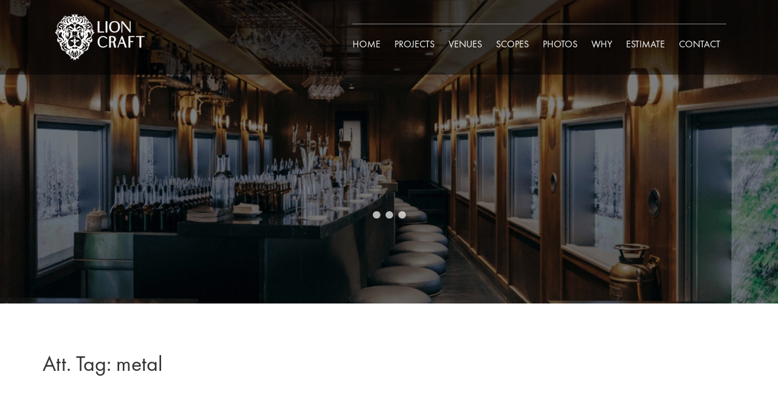

--- FILE ---
content_type: text/html; charset=UTF-8
request_url: https://lioncraft.com/attachment_tag/metal/
body_size: 11234
content:
<!DOCTYPE html>
<html lang="en-US" prefix="og: https://ogp.me/ns#">
<head>
<!-- <title>Bootstrap Example</title> -->
<meta charset="utf-8">
<meta name="viewport" content="width=device-width, initial-scale=1">
<link data-minify="1" rel="stylesheet" href="//lioncraft.com/wp-content/cache/min/1/wp-content/themes/blankslate/css/bootstrap.min.css?ver=1767306447">
<link data-minify="1" rel="stylesheet" href="//lioncraft.com/wp-content/cache/min/1/wp-content/themes/blankslate/css/font-awesome.min.css?ver=1767306447">
<link data-minify="1" rel="stylesheet" href="//lioncraft.com/wp-content/cache/min/1/wp-content/themes/blankslate/css/style.css?ver=1767306447">
<link data-minify="1" rel="stylesheet" href="//lioncraft.com/wp-content/cache/min/1/wp-content/themes/blankslate/css/responsive.css?ver=1767306447">
<link rel="stylesheet" href="//lioncraft.com/wp-content/themes/blankslate/css/owl.carousel.min.css">
<link rel="stylesheet" href="//lioncraft.com/wp-content/themes/blankslate/css/owl.theme.default.min.css">



<link data-minify="1" rel="stylesheet" href="//lioncraft.com/wp-content/cache/min/1/ajax/libs/animate.css/3.7.2/animate.min.css?ver=1767306447">

<link rel="stylesheet" href="//lioncraft.com/wp-content/cache/fonts/1/google-fonts/css/e/0/b/aa6d1cb6f9d93a8396a68b279958e.css" data-wpr-hosted-gf-parameters="family=Poppins:wght@200;300;400;500;600;700&display=swap"/>
<link rel="stylesheet" href="//lioncraft.com/wp-content/cache/fonts/1/google-fonts/css/1/2/f/b73902f1494da8bcb22a014a1ddcd.css" data-wpr-hosted-gf-parameters="family=Bebas+Neue&display=swap"/>


<!-- Search Engine Optimization by Rank Math - https://rankmath.com/ -->
<title>metal - Lion Craft</title>
<meta name="robots" content="follow, noindex"/>
<meta property="og:locale" content="en_US" />
<meta property="og:type" content="article" />
<meta property="og:title" content="metal - Lion Craft" />
<meta property="og:url" content="https://lioncraft.com/attachment_tag/metal/" />
<meta property="og:site_name" content="Lion Craft" />
<meta property="og:image" content="https://lioncraft.com/wp-content/uploads/2021/11/clutch-chicago-pic4-1.jpg" />
<meta property="og:image:secure_url" content="https://lioncraft.com/wp-content/uploads/2021/11/clutch-chicago-pic4-1.jpg" />
<meta property="og:image:width" content="1080" />
<meta property="og:image:height" content="720" />
<meta property="og:image:type" content="image/jpeg" />
<meta name="twitter:card" content="summary_large_image" />
<meta name="twitter:title" content="metal - Lion Craft" />
<meta name="twitter:image" content="https://lioncraft.com/wp-content/uploads/2021/11/clutch-chicago-pic4-1.jpg" />
<script type="application/ld+json" class="rank-math-schema">{"@context":"https://schema.org","@graph":[{"@type":"Place","@id":"https://lioncraft.com/#place","geo":{"@type":"GeoCoordinates","latitude":"33.4226908","longitude":"-112.0376297"},"hasMap":"https://www.google.com/maps/search/?api=1&amp;query=33.4226908,-112.0376297","address":{"@type":"PostalAddress","streetAddress":"2208 E. Magnolia St","addressLocality":"Phoenix","addressRegion":"AZ","postalCode":"85034","addressCountry":"USA"}},{"@type":"HomeAndConstructionBusiness","@id":"https://lioncraft.com/#organization","name":"Lion Craft","url":"https://lioncraft.com","email":"contact@lioncraft.com","address":{"@type":"PostalAddress","streetAddress":"2208 E. Magnolia St","addressLocality":"Phoenix","addressRegion":"AZ","postalCode":"85034","addressCountry":"USA"},"logo":{"@type":"ImageObject","@id":"https://lioncraft.com/#logo","url":"https://www.lioncraft.com/wp-content/uploads/2023/09/Lion-Craft-Logo-1.jpg","contentUrl":"https://www.lioncraft.com/wp-content/uploads/2023/09/Lion-Craft-Logo-1.jpg","caption":"Lion Craft","inLanguage":"en-US","width":"1200","height":"1200"},"priceRange":"$$$","openingHours":["Monday,Tuesday,Wednesday,Thursday,Friday 07:00-16:00","Saturday,Sunday Closed"],"location":{"@id":"https://lioncraft.com/#place"},"image":{"@id":"https://lioncraft.com/#logo"},"telephone":"+1-480-360-6800"},{"@type":"WebSite","@id":"https://lioncraft.com/#website","url":"https://lioncraft.com","name":"Lion Craft","publisher":{"@id":"https://lioncraft.com/#organization"},"inLanguage":"en-US"},{"@type":"CollectionPage","@id":"https://lioncraft.com/attachment_tag/metal/#webpage","url":"https://lioncraft.com/attachment_tag/metal/","name":"metal - Lion Craft","isPartOf":{"@id":"https://lioncraft.com/#website"},"inLanguage":"en-US"}]}</script>
<!-- /Rank Math WordPress SEO plugin -->

<link rel="alternate" type="application/rss+xml" title="Lion Craft &raquo; Feed" href="//lioncraft.com/feed/" />
<link rel="alternate" type="application/rss+xml" title="Lion Craft &raquo; Comments Feed" href="//lioncraft.com/comments/feed/" />
<link rel="alternate" type="application/rss+xml" title="Lion Craft &raquo; metal Att. Tag Feed" href="//lioncraft.com/attachment_tag/metal/feed/" />
		<style>
			.lazyload,
			.lazyloading {
				max-width: 100%;
			}
		</style>
		<style id='wp-img-auto-sizes-contain-inline-css' type='text/css'>
img:is([sizes=auto i],[sizes^="auto," i]){contain-intrinsic-size:3000px 1500px}
/*# sourceURL=wp-img-auto-sizes-contain-inline-css */
</style>
<style id='wp-emoji-styles-inline-css' type='text/css'>

	img.wp-smiley, img.emoji {
		display: inline !important;
		border: none !important;
		box-shadow: none !important;
		height: 1em !important;
		width: 1em !important;
		margin: 0 0.07em !important;
		vertical-align: -0.1em !important;
		background: none !important;
		padding: 0 !important;
	}
/*# sourceURL=wp-emoji-styles-inline-css */
</style>
<style id='wp-block-library-inline-css' type='text/css'>
:root{--wp-block-synced-color:#7a00df;--wp-block-synced-color--rgb:122,0,223;--wp-bound-block-color:var(--wp-block-synced-color);--wp-editor-canvas-background:#ddd;--wp-admin-theme-color:#007cba;--wp-admin-theme-color--rgb:0,124,186;--wp-admin-theme-color-darker-10:#006ba1;--wp-admin-theme-color-darker-10--rgb:0,107,160.5;--wp-admin-theme-color-darker-20:#005a87;--wp-admin-theme-color-darker-20--rgb:0,90,135;--wp-admin-border-width-focus:2px}@media (min-resolution:192dpi){:root{--wp-admin-border-width-focus:1.5px}}.wp-element-button{cursor:pointer}:root .has-very-light-gray-background-color{background-color:#eee}:root .has-very-dark-gray-background-color{background-color:#313131}:root .has-very-light-gray-color{color:#eee}:root .has-very-dark-gray-color{color:#313131}:root .has-vivid-green-cyan-to-vivid-cyan-blue-gradient-background{background:linear-gradient(135deg,#00d084,#0693e3)}:root .has-purple-crush-gradient-background{background:linear-gradient(135deg,#34e2e4,#4721fb 50%,#ab1dfe)}:root .has-hazy-dawn-gradient-background{background:linear-gradient(135deg,#faaca8,#dad0ec)}:root .has-subdued-olive-gradient-background{background:linear-gradient(135deg,#fafae1,#67a671)}:root .has-atomic-cream-gradient-background{background:linear-gradient(135deg,#fdd79a,#004a59)}:root .has-nightshade-gradient-background{background:linear-gradient(135deg,#330968,#31cdcf)}:root .has-midnight-gradient-background{background:linear-gradient(135deg,#020381,#2874fc)}:root{--wp--preset--font-size--normal:16px;--wp--preset--font-size--huge:42px}.has-regular-font-size{font-size:1em}.has-larger-font-size{font-size:2.625em}.has-normal-font-size{font-size:var(--wp--preset--font-size--normal)}.has-huge-font-size{font-size:var(--wp--preset--font-size--huge)}.has-text-align-center{text-align:center}.has-text-align-left{text-align:left}.has-text-align-right{text-align:right}.has-fit-text{white-space:nowrap!important}#end-resizable-editor-section{display:none}.aligncenter{clear:both}.items-justified-left{justify-content:flex-start}.items-justified-center{justify-content:center}.items-justified-right{justify-content:flex-end}.items-justified-space-between{justify-content:space-between}.screen-reader-text{border:0;clip-path:inset(50%);height:1px;margin:-1px;overflow:hidden;padding:0;position:absolute;width:1px;word-wrap:normal!important}.screen-reader-text:focus{background-color:#ddd;clip-path:none;color:#444;display:block;font-size:1em;height:auto;left:5px;line-height:normal;padding:15px 23px 14px;text-decoration:none;top:5px;width:auto;z-index:100000}html :where(.has-border-color){border-style:solid}html :where([style*=border-top-color]){border-top-style:solid}html :where([style*=border-right-color]){border-right-style:solid}html :where([style*=border-bottom-color]){border-bottom-style:solid}html :where([style*=border-left-color]){border-left-style:solid}html :where([style*=border-width]){border-style:solid}html :where([style*=border-top-width]){border-top-style:solid}html :where([style*=border-right-width]){border-right-style:solid}html :where([style*=border-bottom-width]){border-bottom-style:solid}html :where([style*=border-left-width]){border-left-style:solid}html :where(img[class*=wp-image-]){height:auto;max-width:100%}:where(figure){margin:0 0 1em}html :where(.is-position-sticky){--wp-admin--admin-bar--position-offset:var(--wp-admin--admin-bar--height,0px)}@media screen and (max-width:600px){html :where(.is-position-sticky){--wp-admin--admin-bar--position-offset:0px}}

/*# sourceURL=wp-block-library-inline-css */
</style><style id='global-styles-inline-css' type='text/css'>
:root{--wp--preset--aspect-ratio--square: 1;--wp--preset--aspect-ratio--4-3: 4/3;--wp--preset--aspect-ratio--3-4: 3/4;--wp--preset--aspect-ratio--3-2: 3/2;--wp--preset--aspect-ratio--2-3: 2/3;--wp--preset--aspect-ratio--16-9: 16/9;--wp--preset--aspect-ratio--9-16: 9/16;--wp--preset--color--black: #000000;--wp--preset--color--cyan-bluish-gray: #abb8c3;--wp--preset--color--white: #ffffff;--wp--preset--color--pale-pink: #f78da7;--wp--preset--color--vivid-red: #cf2e2e;--wp--preset--color--luminous-vivid-orange: #ff6900;--wp--preset--color--luminous-vivid-amber: #fcb900;--wp--preset--color--light-green-cyan: #7bdcb5;--wp--preset--color--vivid-green-cyan: #00d084;--wp--preset--color--pale-cyan-blue: #8ed1fc;--wp--preset--color--vivid-cyan-blue: #0693e3;--wp--preset--color--vivid-purple: #9b51e0;--wp--preset--gradient--vivid-cyan-blue-to-vivid-purple: linear-gradient(135deg,rgb(6,147,227) 0%,rgb(155,81,224) 100%);--wp--preset--gradient--light-green-cyan-to-vivid-green-cyan: linear-gradient(135deg,rgb(122,220,180) 0%,rgb(0,208,130) 100%);--wp--preset--gradient--luminous-vivid-amber-to-luminous-vivid-orange: linear-gradient(135deg,rgb(252,185,0) 0%,rgb(255,105,0) 100%);--wp--preset--gradient--luminous-vivid-orange-to-vivid-red: linear-gradient(135deg,rgb(255,105,0) 0%,rgb(207,46,46) 100%);--wp--preset--gradient--very-light-gray-to-cyan-bluish-gray: linear-gradient(135deg,rgb(238,238,238) 0%,rgb(169,184,195) 100%);--wp--preset--gradient--cool-to-warm-spectrum: linear-gradient(135deg,rgb(74,234,220) 0%,rgb(151,120,209) 20%,rgb(207,42,186) 40%,rgb(238,44,130) 60%,rgb(251,105,98) 80%,rgb(254,248,76) 100%);--wp--preset--gradient--blush-light-purple: linear-gradient(135deg,rgb(255,206,236) 0%,rgb(152,150,240) 100%);--wp--preset--gradient--blush-bordeaux: linear-gradient(135deg,rgb(254,205,165) 0%,rgb(254,45,45) 50%,rgb(107,0,62) 100%);--wp--preset--gradient--luminous-dusk: linear-gradient(135deg,rgb(255,203,112) 0%,rgb(199,81,192) 50%,rgb(65,88,208) 100%);--wp--preset--gradient--pale-ocean: linear-gradient(135deg,rgb(255,245,203) 0%,rgb(182,227,212) 50%,rgb(51,167,181) 100%);--wp--preset--gradient--electric-grass: linear-gradient(135deg,rgb(202,248,128) 0%,rgb(113,206,126) 100%);--wp--preset--gradient--midnight: linear-gradient(135deg,rgb(2,3,129) 0%,rgb(40,116,252) 100%);--wp--preset--font-size--small: 13px;--wp--preset--font-size--medium: 20px;--wp--preset--font-size--large: 36px;--wp--preset--font-size--x-large: 42px;--wp--preset--spacing--20: 0.44rem;--wp--preset--spacing--30: 0.67rem;--wp--preset--spacing--40: 1rem;--wp--preset--spacing--50: 1.5rem;--wp--preset--spacing--60: 2.25rem;--wp--preset--spacing--70: 3.38rem;--wp--preset--spacing--80: 5.06rem;--wp--preset--shadow--natural: 6px 6px 9px rgba(0, 0, 0, 0.2);--wp--preset--shadow--deep: 12px 12px 50px rgba(0, 0, 0, 0.4);--wp--preset--shadow--sharp: 6px 6px 0px rgba(0, 0, 0, 0.2);--wp--preset--shadow--outlined: 6px 6px 0px -3px rgb(255, 255, 255), 6px 6px rgb(0, 0, 0);--wp--preset--shadow--crisp: 6px 6px 0px rgb(0, 0, 0);}:where(.is-layout-flex){gap: 0.5em;}:where(.is-layout-grid){gap: 0.5em;}body .is-layout-flex{display: flex;}.is-layout-flex{flex-wrap: wrap;align-items: center;}.is-layout-flex > :is(*, div){margin: 0;}body .is-layout-grid{display: grid;}.is-layout-grid > :is(*, div){margin: 0;}:where(.wp-block-columns.is-layout-flex){gap: 2em;}:where(.wp-block-columns.is-layout-grid){gap: 2em;}:where(.wp-block-post-template.is-layout-flex){gap: 1.25em;}:where(.wp-block-post-template.is-layout-grid){gap: 1.25em;}.has-black-color{color: var(--wp--preset--color--black) !important;}.has-cyan-bluish-gray-color{color: var(--wp--preset--color--cyan-bluish-gray) !important;}.has-white-color{color: var(--wp--preset--color--white) !important;}.has-pale-pink-color{color: var(--wp--preset--color--pale-pink) !important;}.has-vivid-red-color{color: var(--wp--preset--color--vivid-red) !important;}.has-luminous-vivid-orange-color{color: var(--wp--preset--color--luminous-vivid-orange) !important;}.has-luminous-vivid-amber-color{color: var(--wp--preset--color--luminous-vivid-amber) !important;}.has-light-green-cyan-color{color: var(--wp--preset--color--light-green-cyan) !important;}.has-vivid-green-cyan-color{color: var(--wp--preset--color--vivid-green-cyan) !important;}.has-pale-cyan-blue-color{color: var(--wp--preset--color--pale-cyan-blue) !important;}.has-vivid-cyan-blue-color{color: var(--wp--preset--color--vivid-cyan-blue) !important;}.has-vivid-purple-color{color: var(--wp--preset--color--vivid-purple) !important;}.has-black-background-color{background-color: var(--wp--preset--color--black) !important;}.has-cyan-bluish-gray-background-color{background-color: var(--wp--preset--color--cyan-bluish-gray) !important;}.has-white-background-color{background-color: var(--wp--preset--color--white) !important;}.has-pale-pink-background-color{background-color: var(--wp--preset--color--pale-pink) !important;}.has-vivid-red-background-color{background-color: var(--wp--preset--color--vivid-red) !important;}.has-luminous-vivid-orange-background-color{background-color: var(--wp--preset--color--luminous-vivid-orange) !important;}.has-luminous-vivid-amber-background-color{background-color: var(--wp--preset--color--luminous-vivid-amber) !important;}.has-light-green-cyan-background-color{background-color: var(--wp--preset--color--light-green-cyan) !important;}.has-vivid-green-cyan-background-color{background-color: var(--wp--preset--color--vivid-green-cyan) !important;}.has-pale-cyan-blue-background-color{background-color: var(--wp--preset--color--pale-cyan-blue) !important;}.has-vivid-cyan-blue-background-color{background-color: var(--wp--preset--color--vivid-cyan-blue) !important;}.has-vivid-purple-background-color{background-color: var(--wp--preset--color--vivid-purple) !important;}.has-black-border-color{border-color: var(--wp--preset--color--black) !important;}.has-cyan-bluish-gray-border-color{border-color: var(--wp--preset--color--cyan-bluish-gray) !important;}.has-white-border-color{border-color: var(--wp--preset--color--white) !important;}.has-pale-pink-border-color{border-color: var(--wp--preset--color--pale-pink) !important;}.has-vivid-red-border-color{border-color: var(--wp--preset--color--vivid-red) !important;}.has-luminous-vivid-orange-border-color{border-color: var(--wp--preset--color--luminous-vivid-orange) !important;}.has-luminous-vivid-amber-border-color{border-color: var(--wp--preset--color--luminous-vivid-amber) !important;}.has-light-green-cyan-border-color{border-color: var(--wp--preset--color--light-green-cyan) !important;}.has-vivid-green-cyan-border-color{border-color: var(--wp--preset--color--vivid-green-cyan) !important;}.has-pale-cyan-blue-border-color{border-color: var(--wp--preset--color--pale-cyan-blue) !important;}.has-vivid-cyan-blue-border-color{border-color: var(--wp--preset--color--vivid-cyan-blue) !important;}.has-vivid-purple-border-color{border-color: var(--wp--preset--color--vivid-purple) !important;}.has-vivid-cyan-blue-to-vivid-purple-gradient-background{background: var(--wp--preset--gradient--vivid-cyan-blue-to-vivid-purple) !important;}.has-light-green-cyan-to-vivid-green-cyan-gradient-background{background: var(--wp--preset--gradient--light-green-cyan-to-vivid-green-cyan) !important;}.has-luminous-vivid-amber-to-luminous-vivid-orange-gradient-background{background: var(--wp--preset--gradient--luminous-vivid-amber-to-luminous-vivid-orange) !important;}.has-luminous-vivid-orange-to-vivid-red-gradient-background{background: var(--wp--preset--gradient--luminous-vivid-orange-to-vivid-red) !important;}.has-very-light-gray-to-cyan-bluish-gray-gradient-background{background: var(--wp--preset--gradient--very-light-gray-to-cyan-bluish-gray) !important;}.has-cool-to-warm-spectrum-gradient-background{background: var(--wp--preset--gradient--cool-to-warm-spectrum) !important;}.has-blush-light-purple-gradient-background{background: var(--wp--preset--gradient--blush-light-purple) !important;}.has-blush-bordeaux-gradient-background{background: var(--wp--preset--gradient--blush-bordeaux) !important;}.has-luminous-dusk-gradient-background{background: var(--wp--preset--gradient--luminous-dusk) !important;}.has-pale-ocean-gradient-background{background: var(--wp--preset--gradient--pale-ocean) !important;}.has-electric-grass-gradient-background{background: var(--wp--preset--gradient--electric-grass) !important;}.has-midnight-gradient-background{background: var(--wp--preset--gradient--midnight) !important;}.has-small-font-size{font-size: var(--wp--preset--font-size--small) !important;}.has-medium-font-size{font-size: var(--wp--preset--font-size--medium) !important;}.has-large-font-size{font-size: var(--wp--preset--font-size--large) !important;}.has-x-large-font-size{font-size: var(--wp--preset--font-size--x-large) !important;}
/*# sourceURL=global-styles-inline-css */
</style>

<style id='classic-theme-styles-inline-css' type='text/css'>
/*! This file is auto-generated */
.wp-block-button__link{color:#fff;background-color:#32373c;border-radius:9999px;box-shadow:none;text-decoration:none;padding:calc(.667em + 2px) calc(1.333em + 2px);font-size:1.125em}.wp-block-file__button{background:#32373c;color:#fff;text-decoration:none}
/*# sourceURL=/wp-includes/css/classic-themes.min.css */
</style>
<link data-minify="1" rel='stylesheet' id='hamburger.css-css' href='//lioncraft.com/wp-content/cache/min/1/wp-content/plugins/wp-responsive-menu/assets/css/wpr-hamburger.css?ver=1767306447' type='text/css' media='all' />
<link data-minify="1" rel='stylesheet' id='wprmenu.css-css' href='//lioncraft.com/wp-content/cache/min/1/wp-content/plugins/wp-responsive-menu/assets/css/wprmenu.css?ver=1767306447' type='text/css' media='all' />
<style id='wprmenu.css-inline-css' type='text/css'>
@media only screen and ( max-width: 991px ) {html body div.wprm-wrapper {overflow: scroll;}#wprmenu_bar {background-image: url();background-size: cover ;background-repeat: repeat;}#wprmenu_bar {background-color: #000000;}html body div#mg-wprm-wrap .wpr_submit .icon.icon-search {color: #ffffff;}#wprmenu_bar .menu_title,#wprmenu_bar .wprmenu_icon_menu,#wprmenu_bar .menu_title a {color: #ffffff;}#wprmenu_bar .menu_title a {font-size: 20px;font-weight: normal;}#mg-wprm-wrap li.menu-item a {font-size: 15px;text-transform: uppercase;font-weight: normal;}#mg-wprm-wrap li.menu-item-has-children ul.sub-menu a {font-size: 15px;text-transform: uppercase;font-weight: normal;}#mg-wprm-wrap li.current-menu-item > a {background: #000000;}#mg-wprm-wrap li.current-menu-item > a,#mg-wprm-wrap li.current-menu-item span.wprmenu_icon{color: #ffffff !important;}#mg-wprm-wrap {background-color: #383838;}.cbp-spmenu-push-toright,.cbp-spmenu-push-toright .mm-slideout {left: 80% ;}.cbp-spmenu-push-toleft {left: -80% ;}#mg-wprm-wrap.cbp-spmenu-right,#mg-wprm-wrap.cbp-spmenu-left,#mg-wprm-wrap.cbp-spmenu-right.custom,#mg-wprm-wrap.cbp-spmenu-left.custom,.cbp-spmenu-vertical {width: 80%;max-width: 400px;}#mg-wprm-wrap ul#wprmenu_menu_ul li.menu-item a,div#mg-wprm-wrap ul li span.wprmenu_icon {color: #ffffff;}#mg-wprm-wrap ul#wprmenu_menu_ul li.menu-item:valid ~ a{color: #ffffff;}#mg-wprm-wrap ul#wprmenu_menu_ul li.menu-item a:hover {background: #000000;color: #ffffff !important;}div#mg-wprm-wrap ul>li:hover>span.wprmenu_icon {color: #ffffff !important;}.wprmenu_bar .hamburger-inner,.wprmenu_bar .hamburger-inner::before,.wprmenu_bar .hamburger-inner::after {background: #ffffff;}.wprmenu_bar .hamburger:hover .hamburger-inner,.wprmenu_bar .hamburger:hover .hamburger-inner::before,.wprmenu_bar .hamburger:hover .hamburger-inner::after {background: #ffffff;}div.wprmenu_bar div.hamburger{padding-right: 6px !important;}#wprmenu_menu.left {width:80%;left: -80%;right: auto;}#wprmenu_menu.right {width:80%;right: -80%;left: auto;}html body div#wprmenu_bar {height : 42px;}#mg-wprm-wrap.cbp-spmenu-left,#mg-wprm-wrap.cbp-spmenu-right,#mg-widgetmenu-wrap.cbp-spmenu-widget-left,#mg-widgetmenu-wrap.cbp-spmenu-widget-right {top: 42px !important;}.wprmenu_bar .hamburger {float: left;}.wprmenu_bar #custom_menu_icon.hamburger {top: px;left: px;float: left !important;background-color: #cccccc;}.wpr_custom_menu #custom_menu_icon {display: block;}html { padding-top: 42px !important; }#wprmenu_bar,#mg-wprm-wrap { display: block; }div#wpadminbar { position: fixed; }}
/*# sourceURL=wprmenu.css-inline-css */
</style>
<link data-minify="1" rel='stylesheet' id='wpr_icons-css' href='//lioncraft.com/wp-content/cache/min/1/wp-content/plugins/wp-responsive-menu/inc/assets/icons/wpr-icons.css?ver=1767306447' type='text/css' media='all' />
<link data-minify="1" rel='stylesheet' id='blankslate-style-css' href='//lioncraft.com/wp-content/cache/min/1/wp-content/themes/blankslate/style.css?ver=1767306447' type='text/css' media='all' />






<link rel="https://api.w.org/" href="//lioncraft.com/wp-json/" /><link rel="alternate" title="JSON" type="application/json" href="//lioncraft.com/wp-json/wp/v2/attachment_tag/173" /><link rel="EditURI" type="application/rsd+xml" title="RSD" href="//lioncraft.com/xmlrpc.php?rsd" />
<meta name="generator" content="WordPress 6.9" />
        <script type="text/javascript">
            if (typeof jQuery !== 'undefined' && typeof jQuery.migrateWarnings !== 'undefined') {
                jQuery.migrateTrace = true; // Habilitar stack traces
                jQuery.migrateMute = false; // Garantir avisos no console
            }
            let bill_timeout;

            function isBot() {
                const bots = ['crawler', 'spider', 'baidu', 'duckduckgo', 'bot', 'googlebot', 'bingbot', 'facebook', 'slurp', 'twitter', 'yahoo'];
                const userAgent = navigator.userAgent.toLowerCase();
                return bots.some(bot => userAgent.includes(bot));
            }
            const originalConsoleWarn = console.warn; // Armazenar o console.warn original
            const sentWarnings = [];
            const bill_errorQueue = [];
            const slugs = [
                "antibots", "antihacker", "bigdump-restore", "boatdealer", "cardealer",
                "database-backup", "disable-wp-sitemap", "easy-update-urls", "hide-site-title",
                "lazy-load-disable", "multidealer", "real-estate-right-now", "recaptcha-for-all",
                "reportattacks", "restore-classic-widgets", "s3cloud", "site-checkup",
                "stopbadbots", "toolsfors", "toolstruthsocial", "wp-memory", "wptools"
            ];

            function hasSlug(warningMessage) {
                return slugs.some(slug => warningMessage.includes(slug));
            }
            // Sobrescrita de console.warn para capturar avisos JQMigrate
            console.warn = function(message, ...args) {
                // Processar avisos JQMIGRATE
                if (typeof message === 'string' && message.includes('JQMIGRATE')) {
                    if (!sentWarnings.includes(message)) {
                        sentWarnings.push(message);
                        let file = 'unknown';
                        let line = '0';
                        try {
                            const stackTrace = new Error().stack.split('\n');
                            for (let i = 1; i < stackTrace.length && i < 10; i++) {
                                const match = stackTrace[i].match(/at\s+.*?\((.*):(\d+):(\d+)\)/) ||
                                    stackTrace[i].match(/at\s+(.*):(\d+):(\d+)/);
                                if (match && match[1].includes('.js') &&
                                    !match[1].includes('jquery-migrate.js') &&
                                    !match[1].includes('jquery.js')) {
                                    file = match[1];
                                    line = match[2];
                                    break;
                                }
                            }
                        } catch (e) {
                            // Ignorar erros
                        }
                        const warningMessage = message.replace('JQMIGRATE:', 'Error:').trim() + ' - URL: ' + file + ' - Line: ' + line;
                        if (!hasSlug(warningMessage)) {
                            bill_errorQueue.push(warningMessage);
                            handleErrorQueue();
                        }
                    }
                }
                // Repassar todas as mensagens para o console.warn original
                originalConsoleWarn.apply(console, [message, ...args]);
            };
            //originalConsoleWarn.apply(console, arguments);
            // Restaura o console.warn original após 6 segundos
            setTimeout(() => {
                console.warn = originalConsoleWarn;
            }, 6000);

            function handleErrorQueue() {
                // Filtrar mensagens de bots antes de processar
                if (isBot()) {
                    bill_errorQueue = []; // Limpar a fila se for bot
                    return;
                }
                if (bill_errorQueue.length >= 5) {
                    sendErrorsToServer();
                } else {
                    clearTimeout(bill_timeout);
                    bill_timeout = setTimeout(sendErrorsToServer, 7000);
                }
            }

            function sendErrorsToServer() {
                if (bill_errorQueue.length > 0) {
                    const message = bill_errorQueue.join(' | ');
                    //console.log('[Bill Catch] Enviando ao Servidor:', message); // Log temporário para depuração
                    const xhr = new XMLHttpRequest();
                    const nonce = '61c168697e';
                    const ajax_url = 'https://lioncraft.com/wp-admin/admin-ajax.php?action=bill_minozzi_js_error_catched&_wpnonce=61c168697e';
                    xhr.open('POST', encodeURI(ajax_url));
                    xhr.setRequestHeader('Content-Type', 'application/x-www-form-urlencoded');
                    xhr.send('action=bill_minozzi_js_error_catched&_wpnonce=' + nonce + '&bill_js_error_catched=' + encodeURIComponent(message));
                    // bill_errorQueue = [];
                    bill_errorQueue.length = 0; // Limpa o array sem reatribuir
                }
            }
        </script>
<!-- start Simple Custom CSS and JS -->
<style type="text/css">
/* Project Page */ 

.project-page .container.all-container {
    max-width: 100%;
}

.project-page .margin-top-30 {
    padding: 0 2%;
}

/* Make all item tiles the same size */
.cspml_thumb_container {
  position: relative;
  width: 100%;
  aspect-ratio: 650 / 415; /* maintain consistent ratio */
  overflow: hidden;
  border-radius: 8px; /* optional, matches your theme style */
}

/* Force images to fill and crop consistently */
.cspml_thumb_container img {
  width: 100%;
  height: 100%;
  object-fit: cover; /* ensures no distortion */
  object-position: center; /* center crop */
  display: block;
}

/* Optional: make sure text/overlay align uniformly */
.cspml_item {
  display: flex;
  flex-direction: column;
  justify-content: space-between;
  height: 100%;
}

.cspml_reset_lsitings_filter {
    display: none;
}

.cspml_submit_listings_filter {
    width: 100% !important;
    font-size: 3rem;
}
.cspml_submit_listings_filter img {
	display: none;
}
</style>
<!-- end Simple Custom CSS and JS -->
<!-- start Simple Custom CSS and JS -->
<style type="text/css">
.logo_cer {
    display: none;
}
.page-id-24 .main_banner {
    background: rgb(0 0 0 / 0%);
}
.widcontainer {
	width: 100%;
	margin: 10%
}</style>
<!-- end Simple Custom CSS and JS -->
<!-- start Simple Custom CSS and JS -->
<style type="text/css">
@media only screen and (max-width: 991px) {
#wprmenu_bar .menu_title a {
    position: relative !important;
    left: 100px !important;
}
}</style>
<!-- end Simple Custom CSS and JS -->
        <style>
            #comments {
                display: none;
            }
            .nocomments,
            .no-comments,
            .has-comments,
            .post-comments,
            .comments-link,
            .comments-area,
            .comment-respond,
            .comments-closed,
            .comments-wrapper,
            .wp-block-comments,
            .comments-area__wrapper,
            .wp-block-post-comments,
            .wp-block-comments-title,
            .wp-block-comment-template,
            .wp-block-comments-query-loop {
                display: none;
            }
            /** Blocksy **/
            li.meta-comments {
                display: none;
            }
        </style>
    		
				<style>
			.no-js img.lazyload {
				display: none;
			}

			figure.wp-block-image img.lazyloading {
				min-width: 150px;
			}

			.lazyload,
			.lazyloading {
				--smush-placeholder-width: 100px;
				--smush-placeholder-aspect-ratio: 1/1;
				width: var(--smush-image-width, var(--smush-placeholder-width)) !important;
				aspect-ratio: var(--smush-image-aspect-ratio, var(--smush-placeholder-aspect-ratio)) !important;
			}

						.lazyload, .lazyloading {
				opacity: 0;
			}

			.lazyloaded {
				opacity: 1;
				transition: opacity 400ms;
				transition-delay: 0ms;
			}

					</style>
		<meta name="generator" content="Powered by Slider Revolution 6.7.40 - responsive, Mobile-Friendly Slider Plugin for WordPress with comfortable drag and drop interface." />
<script>function setREVStartSize(e){
			//window.requestAnimationFrame(function() {
				window.RSIW = window.RSIW===undefined ? window.innerWidth : window.RSIW;
				window.RSIH = window.RSIH===undefined ? window.innerHeight : window.RSIH;
				try {
					var pw = document.getElementById(e.c).parentNode.offsetWidth,
						newh;
					pw = pw===0 || isNaN(pw) || (e.l=="fullwidth" || e.layout=="fullwidth") ? window.RSIW : pw;
					e.tabw = e.tabw===undefined ? 0 : parseInt(e.tabw);
					e.thumbw = e.thumbw===undefined ? 0 : parseInt(e.thumbw);
					e.tabh = e.tabh===undefined ? 0 : parseInt(e.tabh);
					e.thumbh = e.thumbh===undefined ? 0 : parseInt(e.thumbh);
					e.tabhide = e.tabhide===undefined ? 0 : parseInt(e.tabhide);
					e.thumbhide = e.thumbhide===undefined ? 0 : parseInt(e.thumbhide);
					e.mh = e.mh===undefined || e.mh=="" || e.mh==="auto" ? 0 : parseInt(e.mh,0);
					if(e.layout==="fullscreen" || e.l==="fullscreen")
						newh = Math.max(e.mh,window.RSIH);
					else{
						e.gw = Array.isArray(e.gw) ? e.gw : [e.gw];
						for (var i in e.rl) if (e.gw[i]===undefined || e.gw[i]===0) e.gw[i] = e.gw[i-1];
						e.gh = e.el===undefined || e.el==="" || (Array.isArray(e.el) && e.el.length==0)? e.gh : e.el;
						e.gh = Array.isArray(e.gh) ? e.gh : [e.gh];
						for (var i in e.rl) if (e.gh[i]===undefined || e.gh[i]===0) e.gh[i] = e.gh[i-1];
											
						var nl = new Array(e.rl.length),
							ix = 0,
							sl;
						e.tabw = e.tabhide>=pw ? 0 : e.tabw;
						e.thumbw = e.thumbhide>=pw ? 0 : e.thumbw;
						e.tabh = e.tabhide>=pw ? 0 : e.tabh;
						e.thumbh = e.thumbhide>=pw ? 0 : e.thumbh;
						for (var i in e.rl) nl[i] = e.rl[i]<window.RSIW ? 0 : e.rl[i];
						sl = nl[0];
						for (var i in nl) if (sl>nl[i] && nl[i]>0) { sl = nl[i]; ix=i;}
						var m = pw>(e.gw[ix]+e.tabw+e.thumbw) ? 1 : (pw-(e.tabw+e.thumbw)) / (e.gw[ix]);
						newh =  (e.gh[ix] * m) + (e.tabh + e.thumbh);
					}
					var el = document.getElementById(e.c);
					if (el!==null && el) el.style.height = newh+"px";
					el = document.getElementById(e.c+"_wrapper");
					if (el!==null && el) {
						el.style.height = newh+"px";
						el.style.display = "block";
					}
				} catch(e){
					console.log("Failure at Presize of Slider:" + e)
				}
			//});
		  };</script>
		<style type="text/css" id="wp-custom-css">
			.jig-caption-title {
    display: none;
}

		</style>
		<link data-minify="1" rel='stylesheet' id='rs-plugin-settings-css' href='//lioncraft.com/wp-content/cache/min/1/wp-content/plugins/revslider/sr6/assets/css/rs6.css?ver=1767306448' type='text/css' media='all' />
<style id='rs-plugin-settings-inline-css' type='text/css'>
#rs-demo-id {}
/*# sourceURL=rs-plugin-settings-inline-css */
</style>
<meta name="generator" content="WP Rocket 3.20.3" data-wpr-features="wpr_minify_concatenate_js wpr_minify_css wpr_host_fonts_locally wpr_desktop" /></head>
<body class="archive tax-attachment_tag term-metal term-173 wp-custom-logo wp-embed-responsive wp-theme-blankslate">	
	
<div data-rocket-location-hash="925ac54d4c291873787ee050d2b953b1" class="mbl-fxd">
<h2>Lion Craft</h2>	
</div>
	
    <div data-rocket-location-hash="307b58312137c0c894d4fabfc484befc" class="menu_area">
        <div data-rocket-location-hash="40f22408a88335a0945fffe944caafc3" class="container">
            <div data-rocket-location-hash="5af47f6829f724b092e5b844a38e0bc1" class="row">
                <div class="col-md-3" style="position: inherit;">
                    <div class="logo_area">
                       <a href="https://lioncraft.com/">
   <img data-src="//lioncraft.com/wp-content/uploads/2024/07/logo-white8-2-300x171-1.png" src="[data-uri]" class="lazyload" style="--smush-placeholder-width: 300px; --smush-placeholder-aspect-ratio: 300/171;"> </a>          <div class="log-scnd">
				<a href="https://lioncraft.com/">
					<img src="">	
				</a> 	
				</div>		
                    </div>
                </div>

                <div class="col-md-9">
                    <div class="nav-bar">
                        <div class="nav_area">
                            <div class="menu-main-menu-container"><ul id="menu-main-menu" class="menu"><li id="menu-item-40" class="menu-item menu-item-type-post_type menu-item-object-page menu-item-home menu-item-40"><a href="https://lioncraft.com/" itemprop="url">Home</a></li>
<li id="menu-item-45" class="menu-item menu-item-type-post_type menu-item-object-page menu-item-45"><a href="https://lioncraft.com/projects/" itemprop="url">Projects</a></li>
<li id="menu-item-1268" class="menu-item menu-item-type-post_type menu-item-object-page menu-item-1268"><a href="https://lioncraft.com/venues/" itemprop="url">Venues</a></li>
<li id="menu-item-1265" class="menu-item menu-item-type-post_type menu-item-object-page menu-item-1265"><a href="https://lioncraft.com/scopes/" itemprop="url">Scopes</a></li>
<li id="menu-item-44" class="menu-item menu-item-type-post_type menu-item-object-page menu-item-44"><a href="https://lioncraft.com/photos/" itemprop="url">Photos</a></li>
<li id="menu-item-46" class="menu-item menu-item-type-post_type menu-item-object-page menu-item-46"><a href="https://lioncraft.com/why/" itemprop="url">Why</a></li>
<li id="menu-item-43" class="menu-item menu-item-type-post_type menu-item-object-page menu-item-43"><a href="https://lioncraft.com/estimate/" itemprop="url">Estimate</a></li>
<li id="menu-item-41" class="menu-item menu-item-type-post_type menu-item-object-page menu-item-41"><a href="https://lioncraft.com/contact/" itemprop="url">Contact</a></li>
</ul></div>                        </div>
                        
                    </div>
                </div>

            </div>
        </div>
    </div>

<section data-rocket-location-hash="a6c107e68858e2c63c486605966ae386" class="about-banner img-responsive lazyload" style="background-image:inherit; " data-bg-image="url(https://lioncraft.com/wp-content/themes/blankslate/images/banner.jpg)">
<div data-rocket-location-hash="59f2cf7f559959d37aa310e068879e9f" class="bread-cum breadcrumbs">
	<div data-rocket-location-hash="ca23f7c07336b7cf8c7766d2ffffc9d9" class="container">		
	<div class="about-internal">
			<div class="about-left">
				<h1>...</h1> 
			</div>
		</div>
	</div>
	</div>
</section>	

<div data-rocket-location-hash="fb46668671b825e3e3eaaf34c3f6fe7f" class="all-page">
<div data-rocket-location-hash="04b24f2a01e05ca636ff58e62299aa1e" class="container">
<main data-rocket-location-hash="c263cc5e014ad6acb0dee27dcbd5ca03" id="content" role="main">
<header class="header">
<h1 class="entry-title" itemprop="name">Att. Tag: <span>metal</span></h1>
<div class="archive-meta" itemprop="description"></div>
</header>
</main>
	</div></div>
<div data-rocket-location-hash="84834201c0447e60ff7874c1a1709a4e" class="footer_area">
	<div data-rocket-location-hash="ad0d0d9caad992a98cde7a0ed92e0e39" class="container">
		<div data-rocket-location-hash="eba0c3de63ef232d13efe2935ab36efc" class="row">
<div class="col-md-6">
    <div class="address">
<ul>
   <li><i class="fa fa-phone"></i><a href="tel: (480)-360-6800">(480)-360-6800</a></li> 
	
   <li><i class="fa fa-map-marker"></i><a>2208 E. Magnoloa St Phoenix, AZ 85034</a></li> 
</ul>
</div>
</div>
<div class="col-md-6">
<div class="social_area">
<ul>
	<li><a href="https://lioncraft.com/estimate/">Get an estimate</a></li>
	
	<li><a href="https://www.facebook.com/lioncraftcompany"><i class="fa fa-facebook"></i></a></li>
		
	<li><a href="https://twitter.com/LionCraftCo"><i class="fa fa-twitter"></i></a></li>
		
	<li><a href="https://www.instagram.com/lioncraftcompany/"><i class="fa fa-instagram"></i></a></li>
		
	<li><a href="https://www.pinterest.com/lioncraftcompany/"><i class="fa fa-pinterest"></i></a></li>
		
</ul>
  </div>  
</div>
</div>

        <div data-rocket-location-hash="ced6551681f0bc3dc44b8f38f1533887" class="row foo_area">
<div class="col-md-8">
	<p style="color: white; font-size: 18px">Design Fab Build &trade;
	</p>
    <div class="copy_right">
<p>Lion Craft, LLC. © 2024 – All Rights Reserved.</p>
</div>
</div>
<div class="col-md-4">
    <div class="other_link">
		<p>
           <a href="https://lioncraft.com/privacy-policy/">Privacy Policy</a>
		</p>
</div>
</div>
</div>


</div>
</div>


<script src="//lioncraft.com/wp-content/cache/min/1/0f97bbfcfb318e14c7aeb21c0bab10de.js" data-minify="1"></script></body>
</html>












<!-- <script>
$(document).ready(function(){
	$('#myInput').on('keyup',function(){
		var value = $(this).val().toLowerCase();
		$('.img_area_text h2').filter(function(){
			$(this).toggle($(this).text().toLowerCase().indexOf(value) > -1 )
		});
	});
});
</script> -->









		
		<script type="speculationrules">
{"prefetch":[{"source":"document","where":{"and":[{"href_matches":"/*"},{"not":{"href_matches":["/wp-*.php","/wp-admin/*","/wp-content/uploads/*","/wp-content/*","/wp-content/plugins/*","/wp-content/themes/blankslate/*","/*\\?(.+)"]}},{"not":{"selector_matches":"a[rel~=\"nofollow\"]"}},{"not":{"selector_matches":".no-prefetch, .no-prefetch a"}}]},"eagerness":"conservative"}]}
</script>

			<div class="wprm-wrapper">
        
        <!-- Overlay Starts here -->
			         <!-- Overlay Ends here -->
			
			         <div id="wprmenu_bar" class="wprmenu_bar normalslide left">
  <div class="hamburger hamburger--slider">
    <span class="hamburger-box">
      <span class="hamburger-inner"></span>
    </span>
  </div>
  <div class="menu_title">
      MENU    <a href="https://lioncraft.com/wp-content/uploads/2022/05/logo-white6.png"><img class="bar_logo lazyload" alt="logo" data-src="//lioncraft.com/wp-content/uploads/2024/07/logo-white8-2-300x171-1.png" src="[data-uri]" style="--smush-placeholder-width: 300px; --smush-placeholder-aspect-ratio: 300/171;" /></a>  </div>
</div>			 
			<div class="cbp-spmenu cbp-spmenu-vertical cbp-spmenu-left default " id="mg-wprm-wrap">
				
				
				<ul id="wprmenu_menu_ul">
  
  <li class="menu-item menu-item-type-post_type menu-item-object-page menu-item-home menu-item-40"><a href="https://lioncraft.com/" itemprop="url">Home</a></li>
<li class="menu-item menu-item-type-post_type menu-item-object-page menu-item-45"><a href="https://lioncraft.com/projects/" itemprop="url">Projects</a></li>
<li class="menu-item menu-item-type-post_type menu-item-object-page menu-item-1268"><a href="https://lioncraft.com/venues/" itemprop="url">Venues</a></li>
<li class="menu-item menu-item-type-post_type menu-item-object-page menu-item-1265"><a href="https://lioncraft.com/scopes/" itemprop="url">Scopes</a></li>
<li class="menu-item menu-item-type-post_type menu-item-object-page menu-item-44"><a href="https://lioncraft.com/photos/" itemprop="url">Photos</a></li>
<li class="menu-item menu-item-type-post_type menu-item-object-page menu-item-46"><a href="https://lioncraft.com/why/" itemprop="url">Why</a></li>
<li class="menu-item menu-item-type-post_type menu-item-object-page menu-item-43"><a href="https://lioncraft.com/estimate/" itemprop="url">Estimate</a></li>
<li class="menu-item menu-item-type-post_type menu-item-object-page menu-item-41"><a href="https://lioncraft.com/contact/" itemprop="url">Contact</a></li>

     
</ul>
				
				</div>
			</div>
			




<script>var rocket_beacon_data = {"ajax_url":"https:\/\/lioncraft.com\/wp-admin\/admin-ajax.php","nonce":"1949273aa8","url":"https:\/\/lioncraft.com\/attachment_tag\/metal","is_mobile":false,"width_threshold":1600,"height_threshold":700,"delay":500,"debug":null,"status":{"atf":true,"lrc":true,"preload_fonts":true,"preconnect_external_domain":true},"elements":"img, video, picture, p, main, div, li, svg, section, header, span","lrc_threshold":1800,"preload_fonts_exclusions":["api.fontshare.com","cdn.fontshare.com"],"processed_extensions":["woff2","woff","ttf"],"external_font_exclusions":[],"preconnect_external_domain_elements":["link","script","iframe"],"preconnect_external_domain_exclusions":["static.cloudflareinsights.com","rel=\"profile\"","rel=\"preconnect\"","rel=\"dns-prefetch\"","rel=\"icon\""]}</script><script data-name="wpr-wpr-beacon" src='//lioncraft.com/wp-content/plugins/wp-rocket/assets/js/wpr-beacon.min.js' async></script><script src="//lioncraft.com/wp-content/cache/min/1/0f97bbfcfb318e14c7aeb21c0bab10de.js" data-minify="1"></script></body>
</html>
<!-- This website is like a Rocket, isn't it? Performance optimized by WP Rocket. Learn more: https://wp-rocket.me -->

--- FILE ---
content_type: text/css; charset=utf-8
request_url: https://lioncraft.com/wp-content/cache/min/1/wp-content/themes/blankslate/css/style.css?ver=1767306447
body_size: 9209
content:
@font-face{font-display:swap;font-family:'fu_bold';src:url(../../../../../../../themes/blankslate/fonts/FuturaPTBold.otf)}@font-face{font-display:swap;font-family:'fu_reg';src:url(../../../../../../../themes/blankslate/fonts/FuturaPTBook.otf)}@font-face{font-display:swap;font-family:'fu_dumi';src:url(../../../../../../../themes/blankslate/fonts/FuturaPTDemi.otf)}@font-face{font-display:swap;font-family:'fu_exbold';src:url(../../../../../../../themes/blankslate/fonts/FuturaPTExtraBold.otf)}@font-face{font-display:swap;font-family:'fu_hbold';src:url(../../../../../../../themes/blankslate/fonts/FuturaPTHeavy.otf)}@font-face{font-display:swap;font-family:'fu_light';src:url(../../../../../../../themes/blankslate/fonts/FuturaPTLight.otf)}@font-face{font-display:swap;font-family:'fu_med';src:url(../../../../../../../themes/blankslate/fonts/FuturaPTMedium.otf)}@font-face{font-display:swap;font-family:'he_blod';src:url(../../../../../../../themes/blankslate/fonts/HIGHFIELD-BOLD.TTF)}*{margin:0;padding:0}a{transition:ease 0.4s all}a:hover,a:focus{text-decoration:none!important}body{overflow-x:hidden;font-family:'fu_reg'!important}.menu_area{float:left;width:100%;position:absolute;left:0;z-index:9;right:0;top:18px;background:rgba(0,0,0,.5);padding:10px 0;top:0!important;transition:ease 0.7s all}.menu_area .nav-bar{text-align:left}.menu_area .nav-bar ul li{list-style:none;display:inline-table;margin:0 10px}a:hover{text-decoration:none!important}.menu_area .nav-bar ul li a{font-size:16px;font-family:'fu_reg';color:#fff;padding:22px 0 0;display:inline-block;text-transform:uppercase;position:relative;transition:ease 0.7s all}.menu_area .nav-bar ul li:first-child{margin-left:0}.menu_area .nav-bar ul li a::after{width:0%;top:-1px;height:4px;background-color:#fff;content:"";position:absolute;left:0;transition:all 0.5s}.menu_area .nav-bar ul li a:hover::after{width:100%}.menu_area .nav-bar .nav_area ul{margin:0;padding:0;border-top:1px solid #888;width:max-content;margin-left:auto}.menu_area .nav-bar .nav_area{padding:10px 15px;transition:ease 0.5s all}.logo_area img{width:100%;max-width:180px;transition:ease 0.7s all}.main_banner img{width:100%;height:702px;object-fit:cover}.main_banner{position:relative}.main_banner .overlay_text{position:absolute;top:0;width:100%;height:100%;background:rgba(0,0,0,.4);left:0;display:flex;align-items:end;justify-content:center;padding-bottom:164px}.main_banner .overlay_text .circle_area{max-width:1140px;text-align:left;width:100%}.main_banner .overlay_text .circle_area h1{font-size:170px;color:#fff;opacity:.7;text-transform:uppercase;font-family:'he_blod'}.about_area{float:left;width:100%;padding:100px 0}.about_area .logo_cer img{height:147px;object-fit:contain;width:100%}.about_area .text_area_abt{padding-left:70px;position:relative}.about_area .text_area_abt p{line-height:30px;font-size:18px;color:#000;padding-right:41px;font-family:'fu_light'}.about_area .text_area_abt h2{position:absolute;left:-31px;transform:rotate(-90deg);text-transform:uppercase;font-size:26px;color:#000;top:41px;letter-spacing:3px}.ser_area{float:left;background:#f5f5f5;padding:80px 0;width:100%}.ser_area h2{margin:0;padding:0;font-size:40px;color:#000;font-family:'fu_bold';letter-spacing:2px;text-transform:uppercase;margin-bottom:38px;position:relative;position:relative}.ser_area h2::after{width:47%;height:1px;background:#ababab;position:absolute;top:21px;content:"";margin-left:12px}.ser_area h2 a{text-transform:capitalize;font-size:16px;font-family:'fu_light';color:#000;letter-spacing:0;display:inline-block;float:right;border:1px solid #000;padding:14px 20px;position:relative;top:-4px;z-index:9}.ser_area h2 a:before,.sction1 .txt_area_new a:before,.gall_area h2 a:before{position:absolute;content:"";background:#000;left:0;top:0;height:0%;width:100%;transition:ease 0.4s all;z-index:-1}.ser_area h2 a:hover:before,.sction1 .txt_area_new a:hover:before,.gall_area h2 a:hover:before{height:100%}.gall_area h2 a:hover{color:#fff}.ser_area .img_area_ser img{width:100%;height:360px;object-fit:cover}.ser_area .text_area_ser{margin-top:35px}.ser_area .text_area_ser h4{font-size:21px;font-family:'fu_bold';text-transform:uppercase;letter-spacing:0;margin-top:20px;color:#000;padding-bottom:9px;margin-bottom:18px;position:relative}.ser_area .text_area_ser p{font-size:18px;color:#000;font-family:'fu_reg';line-height:28px}.ser_area .text_area_ser h4::after{bottom:0;right:25px;width:175px;height:1px;background:#000;position:absolute;content:""}.ser_area .img_area_text{margin-bottom:39px}.testim_area{background:url(../../../../../../../themes/blankslate/images/paralex.jpg);background-size:cover;background-repeat:no-repeat;width:100%;padding:86px 0;float:left;position:relative;background-position:center}.testim_area::after{width:100%;height:100%;content:"";position:absolute;top:0;left:0;background:rgba(0,0,0,.4)}.testim_area .container{position:relative;z-index:1}.testim_area h2{text-transform:uppercase;font-size:40px;color:#fff;font-family:'fu_bold';text-align:center;margin:0;margin-bottom:20px}.testim_area p{font-size:25px;font-family:'fu_reg';line-height:35px;color:#fff;text-align:center;position:relative;margin-bottom:25px}.testim_area p::before{content:"\f10d";position:relative;opacity:.5;margin-right:10px;font-size:38px;font-family:'FontAwesome';top:-2px}.testim_area p::after{content:"\f10e";position:relative;opacity:.5;margin-left:10px;font-size:38px;font-family:'FontAwesome';top:12px}.testim_area .btn_area_test{text-align:center}.testim_area .btn_area_test a{font-size:23px;border:2px solid #fff;padding:14px 32px;font-family:'fu_reg';text-transform:uppercase;color:#fff;display:inline-block;margin-top:25px;position:relative}.testim_area .btn_area_test a:before{position:absolute;content:"";background:#fff;left:0;top:0;height:0%;width:100%;transition:ease 0.4s all;z-index:-1}.testim_area .btn_area_test a:hover:before{height:100%}.sction1{float:left;width:100%;padding:80px 0}.sction1 .img_area_new img{width:100%;height:408px;object-fit:cover}.sction1 .col-md-4{padding:0}.sction1 .txt_area_new{padding-left:70px}.sction1 .txt_area_new h2{text-align:left;font-size:40px;color:#000;font-family:'fu_bold';text-transform:uppercase;margin-top:0;position:relative;padding-bottom:10px;margin-bottom:30px}.sction1 .txt_area_new h2::after{width:60px;height:4px;background:#000;content:"";position:absolute;left:0;bottom:0}.sction1 .txt_area_new p{color:#000;font-size:18px;line-height:24px;font-family:'fu_light';margin-bottom:20px}.sction1 .txt_area_new a{text-transform:capitalize;font-size:16px;font-family:'fu_light';color:#000;letter-spacing:0;text-transform:uppercase;display:inline-block;border:1px solid #000;padding:12px 30px;position:relative;top:0;margin-top:20px;z-index:9}.sction1 .txt_area_new{min-height:408px;display:flex;flex-direction:column;justify-content:center}.sction1 .container{position:relative}.sction1 .container::after{width:97%;right:0;height:86%;border:1px solid #000;position:absolute;top:29px;content:"";pointer-events:none}.sction2 .container::after{left:0}.sction2 .txt_area_new{padding-left:41px;padding-right:43px}.video_area{padding:40px 0 70px;background:#fff;float:left;width:100%}.video_area .you_area{max-width:883px;margin:0 auto}.video_area .you_area img{width:100%}.our_pro{background:#fff;padding-bottom:30px}.our_pro .item .col-md-4{width:100%}.our_pro .owl-theme .owl-nav [class*=owl-]{color:#FFF;font-size:14px;margin:5px;padding:4px 7px;background:#D6D6D6;display:inline-block;cursor:pointer;border-radius:3px;width:40px;height:40px;border-radius:50%;color:#555;background:none;border:1px solid #ccc;font-size:21px}.our_pro .owl-nav{position:absolute;top:-99px;z-index:999;right:19px}.ser_area.our_pro h2::after{width:61%}.ser_area .text_area_ser h4::after{bottom:0;left:53px;right:inherit}.gall_area{float:left;width:100%;padding:0 0 70px}.gall_area h2{font-size:40px;color:#000;font-family:'fu_exbold';text-transform:uppercase;letter-spacing:1px;position:relative}.galle_area .galle_area_new img{width:100%}.gall_area .btn_area_sec{text-align:center}.gall_area .btn_area_sec a{text-transform:capitalize;font-size:16px;font-family:'fu_light';color:#000;letter-spacing:0;text-transform:uppercase;display:inline-block;border:1px solid #000;padding:12px 30px;position:relative;top:0;margin-top:30px}.vlo_area{width:100%;padding:86px 0;float:left;position:relative;background-position:center}.vlo_area h3{font-size:40px;color:#fff;font-family:'fu_exbold';text-transform:uppercase;letter-spacing:7px;margin-bottom:50px;position:relative}.back-vdo video{width:100%;height:100%;position:absolute;top:0;left:0;object-fit:cover}.vlo_area::after{width:100%;height:100%;content:"";position:absolute;top:0;left:0;background:rgba(0,0,0,.8)}.vlo_area .container{position:relative;z-index:99}.vlo_area .img_area_vlo img{width:100%;height:274px;object-fit:cover}.vlo_area .img_area_vlo{position:relative}.vlo_area .overlay_area{position:absolute;top:0;width:100%;height:100%;background:rgba(0,0,0,.4);left:0;display:flex;align-items:center;justify-content:center;flex-direction:column;padding:0 30px;text-align:center}.vlo_area .overlay_area h2{color:#fff;text-align:center;margin:0;font-size:28px;font-family:'fu_reg';margin-bottom:8px}.vlo_area .img_area_vlo{margin-bottom:30px;background:linear-gradient(45deg,#22682a 0%,#9b4a1b 40%,#3a342a 100%);overflow:hidden}.blog_area .text_area_ser h4{margin-bottom:0}.blog_area .text_area_ser h4:after{display:none}.footer_area{background:#000;padding:70px 0 36px;float:left;width:100%}.footer_area .address ul li{display:inline-table;margin-right:30px;list-style:none}.footer_area .address ul i{width:31px;height:31px;background:#fff;color:#000;border-radius:50%;display:flex;align-items:center;justify-content:center;margin-bottom:15px}.footer_area .address ul a{color:#fff;font-size:16px;font-family:'fu_reg'}.social_area ul{float:right;width:auto}.social_area ul li{display:inline-block;margin:0 6px}.copy_right p,.copy_right p a{color:#8b8b8b;font-size:18px;font-family:'fu_reg'}.foo_area{margin-top:70px}.foo_area .other_link p{text-align:right}.other_link p a{font-size:16px;color:#8b8b8b}.caption-wrap{height:100%;opacity:1!important;background:none!important}.menu_area .nav-bar ul li.current_page_item a::after{width:100%}.ser_area h2 a:hover{color:#fff}.img_area_ser{overflow:hidden}.ser_area .img_area_text img{transition:all 0.5s}.ser_area .text_area_ser h4::after{transition:all 0.5s}.ser_area .img_area_text:hover h4::after{bottom:0;left:53px;right:inherit;width:100%;left:0}.testim_area .btn_area_test a:hover{color:#000}.sction1 .txt_area_new a:hover{background:#000;color:#fff}.gall_area .btn_area_sec a:hover{background:#000;color:#fff}.vlo_area .overlay_area{transition:all 0.5s}.img_area_vlo{transition:all 0.5s}.owl-theme .owl-nav [class*=owl-]:hover{background:#000000!important}.sction1 .container::after{transition:all 0.5s}.sction1 .container:hover::after{width:62%}.sction1 .img_area_new img{transition:all 0.5s}.sction1:hover .img_area_new img{transform:scale(1.1)}section.about-banner{height:400px;float:left;width:100%;background-size:cover;background-position:center center;display:flex;align-items:center;justify-content:center;text-align:center;position:relative}section.about-banner:after{position:absolute;content:"";background:rgba(0,0,0,.4);height:100%;width:100%;top:0;left:0}.bread-cum.breadcrumbs{position:relative;z-index:1}.about-internal h1{font-family:'he_blod';color:#fff;font-size:45px;margin-bottom:15px}.about-internal ul li{list-style:none;display:inline-block;color:#fff;font-size:22px;font-family:'fu_reg'}.about-internal ul li a{color:#fff}.about-internal ul li i{color:#fff!important;margin:0 10px!important}.all-container{padding:35px;background:#fff;max-width:1300px;margin:0 auto;position:relative;box-shadow:0 2px 1px -1px #0003,0 1px 1px #00000024,0 1px 3px #0000001f;border-top:5px solid #000;border-radius:4px}.all-page{width:100%;float:left;padding:60px 0!important;clear:both}img.xyz,img.attachment-full.size-full.wp-post-image{float:right;width:100%;max-width:40%;margin-bottom:15px;margin-left:20px}.all-page h2,.all-page h3{margin:0;padding:0;font-size:35px;color:#000;font-family:'fu_dumi';text-transform:capitalize;margin-bottom:14px;position:relative;line-height:50px}.all-page p,.all-page ul li{font-size:18px;color:#000;font-family:'fu_reg';line-height:28px;margin-bottom:5px}.all-page p{margin-bottom:15px}.all-page ul{padding-left:20px;padding-bottom:20px}section.project-page .project-img-area img{width:100%;height:290px;object-fit:cover}.project-text-area{padding:15px 10px}.project-text-area h4{text-transform:uppercase;font-family:'fu_dumi';border-bottom:1px solid #cfcfcf;padding-bottom:15px;margin-bottom:15px;font-size:22px;color:#000}.project-text-area p{font-size:18px;color:#000;font-family:'fu_reg'}.project-text-area{font-family:'fu_reg';font-size:18px;color:#000;line-height:28px}.project-text-area a{display:block;max-width:100px;text-align:center;color:#000;border:1px solid #000;padding:7px 0;text-transform:uppercase;font-size:15px;font-family:'fu_dumi';clear:both;margin-top:20px;transition:ease 0.4s all}.project-text-area a:hover{color:#fff;background:#000}section.project-page .abt-left{margin-bottom:50px;filter:drop-shadow(0 0 3px #e9e9e9);background:#fff}section.project-page .abt-left{margin-bottom:50px}.cont_t_one form{background:#f5f5f5;padding:25px;padding-bottom:25px;border:1px solid #ccc;margin-bottom:40px}.cont_t_one h2:after,section#text-2 h2:after{position:absolute;content:"";height:4px;left:0;width:100%;bottom:0;border-top:1px solid #000;border-bottom:1px solid #000}.cont_t_one h2,section#text-2 h2{padding-bottom:15px;font-size:35px;position:relative;margin-bottom:20px;font-family:'fu_dumi'}section#text-2{margin:0!important}.cont_t_one input,.cont_t_one textarea{height:45px;border:1px solid #ccc;width:100%;margin-bottom:15px;padding-left:15px;font-size:16px}.cont_t_one textarea{height:100px}section#text-2 p i{width:45px;height:45px;background:#000;color:#fff;margin-right:15px;text-align:center;line-height:45px;display:inline-table;font-size:20px;border-radius:7px;margin-bottom:8px}section#text-2 p{background:#fff;padding:27px 20px;display:flex;align-items:center;border:1px solid #c3c3c3;flex-direction:column;text-align:center}section#text-2 a{color:#000}.cont_t_one input.wpcf7-form-control.wpcf7-submit{border:0;font-size:18px;text-transform:uppercase;letter-spacing:1px;color:#fff;background:#000;cursor:pointer;margin:0;transition:ease 0.4s all;padding:0;font-weight:600}.cont_t_one input.wpcf7-form-control.wpcf7-submit:hover{background:#000}.cont_t_one p{margin-bottom:0}.cont_t_one br{display:none}ul#menu-main-menu .menu-item-has-children{position:relative}ul#menu-main-menu ul.sub-menu{position:absolute;top:61px;z-index:11;left:0;list-style-type:none;padding:0;transform:scaleY(0);transition:ease 0.3s all;transform-origin:0 0 0}ul#menu-main-menu ul.sub-menu li{display:block;width:200px;padding:0!important;margin:0}ul#menu-main-menu ul.sub-menu li a{display:block;line-height:25px;background:rgb(0 0 0 / 50%);color:#fff;border-bottom:1px solid #888;transition:all 0.5s ease;font-size:15px;padding:10px 15px}ul#menu-main-menu ul.sub-menu li a:after{display:none}ul#menu-main-menu ul.sub-menu li:last-child a{border-bottom:0}ul#menu-main-menu ul.sub-menu li a:hover{background:rgb(0 0 0 / 100%);color:#fff}ul#menu-main-menu .menu-item-has-children:hover .sub-menu{display:block;transform:scaleY(1)}ul#menu-main-menu .menu-item-has-children:after{content:"\f107";font-family:"FontAwesome";font-size:20px;color:#fff;position:absolute;right:-20px;top:65%;transform:translateY(-50%)}.hospitality-design-img img{width:100%;height:300px;border-radius:15px;object-fit:cover}.hospitality-design-box{background:#f7f7f7;padding:40px;margin-bottom:34px}.hospitality-design .hospitality-design-box:nth-child(odd) .row{flex-direction:row-reverse;display:flex;flex-wrap:wrap}.hospitality-design .hospitality-design-box:nth-child(odd){border-right:7px solid #000}.hospitality-design .hospitality-design-box:nth-child(even){border-left:7px solid #000}.hospitality-design-img iframe{width:100%!important;height:300px!important}.hospitality-design-img{border-radius:30px;overflow:hidden;height:300px}.hospitality-design h3{margin-bottom:30px;font-size:32px;text-align:center}div#hospitality-builds,div#hospitality-fabrication{padding-top:70px;margin-top:80px;position:relative}div#hospitality-builds:before,div#hospitality-fabrication:before{position:absolute;content:"";top:0;left:50%;height:8px;width:80%;transform:translate(-50%);background:linear-gradient(90deg,rgba(0,0,0,0) 0%,rgba(0,0,0,1) 50%,rgba(0,0,0,0) 100%)}.top-cont{padding-bottom:25px}.cont_t_one p.frm-text{margin-bottom:25px}.why-heading h1{margin:0;padding:0;font-size:35px;color:#000;font-family:'fu_dumi';text-transform:capitalize;margin-bottom:25px;position:relative;line-height:50px}.why-boxes h3{font-size:25px;line-height:30px}.why-boxes{border:1px solid #484848;padding:25px;min-height:481px;border-radius:15px;border-top-width:7px;margin-bottom:30px}.page-id-38 .container.all-container{padding-top:0}div#hospitality-design{padding-top:50px}.gall_area img{width:100%;height:400px;object-fit:cover}#slgf_286 .img-box-shadow{box-shadow:0 0 6px rgb(0 0 0 / 70%);margin:15px 0}.all-container{padding:0;background:#fff;max-width:100%;margin:0 auto;position:relative;box-shadow:none;border-top:0;border-radius:4px}main#content{float:left;width:100%}div#hospitality-design{padding-top:25px}.hospitality-design-box{background:#fff;float:left;width:100%;padding:70px 0;margin-bottom:0}.hospitality-design-img{border-radius:0}.hospitality-design-img img{border-radius:0}.hospitality-design-box.hos_pic{background:url(../../../../../../../themes/blankslate/images/banner.jpg);background-repeat:no-repeat;background-size:cover;position:relative;background-attachment:fixed}.hospitality-design-box.hos_pic::after{width:100%;height:100%;content:"";position:absolute;top:0;left:0;background:rgba(0,0,0,.5)}.hospitality-design-box.hos_pic .container{position:relative;z-index:99}.hospitality-design-box.hos_pic .hospitality-design-content p{color:#fff}div#hospitality-builds,div#hospitality-fabrication{padding-top:0;margin-top:0;position:relative}div#hospitality-builds:before,div#hospitality-fabrication:before{display:none}.divi_area{background:#f5f5f5}.hospitality-design-img img{animation:data 1s infinite alternate}.project-text-area a{display:block;max-width:142px}#slgf_284 .img-box-shadow{box-shadow:none!important}.gal-container{padding:55px 0px!important}.ems_area img{width:100%;height:auto}.why-heading{text-align:center;padding:50px 0 0}.why_area_new{padding-bottom:50px}.why_area_new .why-boxes{border:0;padding:37px 40px;min-height:481px;border-radius:0;border-top-width:0;margin-bottom:0;background:#f5f5f5}.why_area_new .col-md-4:nth-child(2n) .why-boxes{background:#eee}.why_area_new .col-md-4{padding:0}.why_area_new{padding-bottom:66px;float:left;width:100%}.contact_area{float:left;width:100%;padding:50px 0 50px}.cont_t_one h2:after,section#text-2 h2:after{border-bottom:0}.single-project .all-page{padding:70px 0}.sticky-header{position:fixed;top:0;z-index:999;width:100%;transition:ease 0.7s all;background:#000;padding:0}.sticky-header .logo_area img{width:100%;max-width:135px}.sticky-header .menu_area .nav-bar .nav_area{padding:0 15px}.sticky-header .nav-bar ul li a{font-size:14px;padding:15px 0 0}.gall_area h2 a{text-transform:capitalize;font-size:16px;font-family:'fu_light';color:#000;letter-spacing:0;display:inline-block;float:right;border:1px solid #000;padding:14px 20px;position:relative;top:-4px}.gall_area h2::after{width:72%;height:1px;background:#ababab;position:absolute;top:21px;content:"";margin-left:12px}.all-page .project-page .abt-left{position:relative;overflow:hidden}.all-page section.project-page .project-img-area img{width:100%;height:328px;object-fit:cover}.all-page section.project-page .project-text-area{font-family:'fu_reg';font-size:18px;color:#000;line-height:28px;position:absolute;top:0;height:100%;background:rgb(0 0 0 / 59%);display:flex;flex-direction:column;align-items:flex-start;justify-content:flex-start;padding:18px 29px}.all-page section.project-page .project-text-area p{opacity:0;position:relative;left:-200px;transition:all 0.8s}.all-page section.project-page .project-text-area:hover p{opacity:1;left:0}.all-page section.project-page .project-text-area h4{border-bottom:1px solid #cfcfcf;font-size:28px;color:#fff}.all-page section.project-page .project-text-area:hover a{opacity:1;left:0}.all-page section.project-page .project-text-area a{border:2px solid #fff;color:#fff;padding:7px 30px;margin-top:18px!important;opacity:0;position:relative;left:-200px;transition:all 0.8s}.all-page section.project-page .project-text-area{color:#fff}.all-page section.project-page .project-text-area p{color:#fff!important}.project-text-area a{max-width:180px}.all-page .project-page .abt-left img{transition:all 0.6s}.all-page .project-page .abt-left:hover img{transform:scale(1.7)}.all-page .top-cont h2{float:left;width:40%}.all-page .top-cont p{float:left;width:60%}.top-cont{padding-bottom:0;background:#e7e7e7;padding:44px;margin-bottom:45px;max-width:98%;margin:0 auto 45px;display:table;float:none;transition:all 0.5s}.search_aare{margin-bottom:45px;padding:0 13px}.search_aare #ajaxsearchlite1 .probox,div.asl_w .probox{margin:0;height:55px;background-color:#000;background-image:radial-gradient(ellipse at center,#ffffff,#e0e0e0);border:0 solid #000;border-radius:0 0 0 0;box-shadow:0 0 0 0 #b5b5b5 inset}.search_aare #ajaxsearchlite1 .probox .proinput input,div.asl_w .probox .proinput input{font-weight:400;font-family:'fu_reg';color:#000!important;font-size:20px;line-height:normal!important;text-shadow:0 0 0 rgb(255 255 255 / 0%);border:0;box-shadow:none;height:55px}.search_aare #ajaxsearchlite1 .probox .proinput input::placeholder,div.asl_w .probox .proinput input::placeholder{color:#000!important;font-family:'fu_reg'}.search_aare #ajaxsearchlite1 .probox .proinput,div.asl_w .probox .proinput{font-weight:400;font-family:'fu_reg';color:#000!important;font-size:12px;line-height:normal!important;text-shadow:0 0 0 rgb(255 255 255 / 0%)}.search_aare div.asl_w .probox .promagnifier{width:54px;height:54px;background-color:#000;background-image:linear-gradient(180deg,#000000,#000000)}.search_aare div.asl_w .probox .proloading,.search_aare div.asl_w .probox .proclose,.search_aare div.asl_w .probox .promagnifier,.search_aare div.asl_w .probox .prosettings{width:55px;height:55px}div.asl_r.vertical{background:#000000!important}div.asl_r .results .item .asl_content h3 a:hover{font-family:'fu_reg'!important;font-size:16px!important;line-height:25px!important}div.asl_r .results .item .asl_content h3,div.asl_r .results .item .asl_content h3 a{font-family:'fu_reg'!important;font-size:16px!important;line-height:25px!important}.gall-flstr ul#myTab li img{width:100%;height:50px;object-fit:contain}.gall-flstr ul#myTab{text-align:center;max-width:900px;margin:0 auto;display:flex;justify-content:center;border-bottom:0;padding:0}.gall-flstr ul#myTab h2{font-size:28px}.gall-flstr .nav-tabs>li{float:none;margin-bottom:-1px;display:inline-block}.gall-flstr .nav>li>a{position:relative;display:block;padding:10px 45px}.gall-flstr .nav-tabs>li>a:hover{border-color:#eee #eee #ddd}.gall-flstr .nav>li>a:focus,.nav>li>a:hover{text-decoration:none;background-color:#eee}.single-project img.xyz{display:none}.tp-prjct-left h2{font-size:40px;color:#000;font-family:'fu_bold';letter-spacing:0;text-transform:uppercase;margin-bottom:35px}.tp-prjct-left h3{font-size:20px}.tp-prjct-left ul li{list-style:none;display:inline-block;margin-right:4px}.tp-prjct-left ul{padding-left:0}.tp-prjct-left ul li a{background:#333;color:#b3b3b3;width:40px;display:inline-block;line-height:40px;height:40px;text-align:center;font-size:16px;position:relative}.tp-prjct-left ul li a:hover{color:#fff;background:#000}.prjct-logo-are img{height:143px;object-fit:contain;border:1px solid #e9e9e9;padding:10px;display:block;margin:0 auto}.prjst-para{border-top:2px solid #efefef;margin-top:28px;padding-top:40px;padding-bottom:30px;text-align:center}.prjst-inn-gall img{width:100%;height:300px;object-fit:cover;transition:ease 0.4s all}.prjst-img-inn{overflow:hidden;margin:15px 0}.prjst-img-inn:hover img{transform:scale(1.2)}.single-post img.xyz{width:100%;outline-offset:-20px;max-width:100%;margin:0 auto 20px;float:none;height:500px;object-fit:cover;border:1px solid #ededed;padding:10px}.single-post div#comments{margin-top:51px;background:#f3f3f3;padding:40px}div#comments label{width:100%;margin-bottom:15px;font-family:'fu_dumi'}div#comments textarea{width:100%;border:1px solid #ccc;height:130px;padding:10px 20px 10px}p.form-submit input{background:#333;border:0;color:#fff;padding:14px 30px;display:inline-block;font-family:'fu_dumi';transition:ease 0.4s all}p.form-submit input:hover{background:#000}p.logged-in-as a{color:#767676}p.logged-in-as a:hover{color:#000}.single-project .tp-prjct-left h2{margin-bottom:0}.single-project .prjct-logo-are img{height:170px;padding:15px;width:175px}.hospitality-design-content{padding-right:30px}.ems_area form{background:#f5f5f5;padding:40px;border:1px solid #ccc;margin-bottom:40px;outline:2px dashed #777;outline-offset:-20px}div.wpforms-container-full .wpforms-form .wpforms-pagebreak-left .wpforms-page-button{margin:0 10px 0 0;border:0;font-size:18px;text-transform:uppercase;letter-spacing:1px;color:#fff;background:#000;cursor:pointer;transition:ease 0.4s all;padding:8px 0;font-weight:600}div.wpforms-container-full .wpforms-form .wpforms-pagebreak-left .wpforms-page-button:hover{color:#000}textarea#wpforms-525-field_2{height:45px;border:1px solid #ccc;width:100%;margin-bottom:15px;font-size:16px}.wpforms-field-row.wpforms-field-large div input{height:45px;border:1px solid #ccc;width:100%;margin-bottom:15px}.wpforms-field-row.wpforms-field-large div label{font-size:16px!important;color:#000;margin-left:3px!important}ul#wpforms-525-field_3 li.depth-1 input,ul#wpforms-525-field_4 li.depth-1 input{margin-left:10px}.wpforms-525-field_3 li.depth-1 label{margin-right:20px!important}span.wpforms-page-indicator-steps{font-family:'fu_dumi';font-size:20px!important;color:#000!important;padding-bottom:10px!important;display:block}.wpforms-page label{font-family:'fu_dumi';font-size:20px!important;color:#000!important;display:block;margin-bottom:0;padding-bottom:0px!important;margin-top:10px!important}div.wpforms-container-full .wpforms-form ul li{margin-bottom:5px!important;display:inline-block}div.wpforms-container-full .wpforms-form ul li:last-child{margin-right:0!important}div.wpforms-container-full .wpforms-form ul li:first-child{margin-left:0!important}body div.wpforms-container-full .wpforms-form ul li{margin:0 10px!important}.wpforms-page ul li label{font-family:'fu_reg';font-size:18px!important;color:#000!important;margin-bottom:0!important;padding-bottom:0!important}div.wpforms-container-full .wpforms-form input[type=checkbox],div.wpforms-container-full .wpforms-form input[type=radio]{width:12px!important;height:12px!important;margin:0 5px 0 0px!important}label.wpforms-field-label{padding-bottom:5px!important}button.wpforms-page-button.wpforms-page-next{font-family:'fu_bold';padding:15px 40px!important;letter-spacing:4px!important;font-size:20px!important;width:auto!important;height:auto!important;background:transparent!important;color:#000!important;border:2px solid #000!important}div.wpforms-container-full .wpforms-form .wpforms-pagebreak-left .wpforms-page-button:hover{border:2px solid #000!important;background:#000!important;color:#fff!important}div.wpforms-container-full .wpforms-form input[type=date],div.wpforms-container-full .wpforms-form input[type=datetime],div.wpforms-container-full .wpforms-form input[type=datetime-local],div.wpforms-container-full .wpforms-form input[type=email],div.wpforms-container-full .wpforms-form input[type=month],div.wpforms-container-full .wpforms-form input[type=number],div.wpforms-container-full .wpforms-form input[type=password],div.wpforms-container-full .wpforms-form input[type=range],div.wpforms-container-full .wpforms-form input[type=search],div.wpforms-container-full .wpforms-form input[type=tel],div.wpforms-container-full .wpforms-form input[type=text],div.wpforms-container-full .wpforms-form input[type=time],div.wpforms-container-full .wpforms-form input[type=url],div.wpforms-container-full .wpforms-form input[type=week],div.wpforms-container-full .wpforms-form select,div.wpforms-container-full .wpforms-form textarea{font-size:18px!important;border:0!important}.ems_area button#wpforms-submit-525{font-family:'fu_bold';padding:12px 30px!important;letter-spacing:4px!important;font-size:20px!important;width:auto!important;height:auto!important;background:transparent!important;color:#000!important;border:2px solid #000!important;text-transform:uppercase}.wpforms-page-indicator-page-progress{background-color:#000!important}.ser_area.our_pro.or-prjct h2::after{width:58%}.gall_area h2::after{width:69%}.mn-ser-are .text_area_ser h4{font-size:3em}.mn-ser-are .img_area_text:hover .text_area_ser h4{font-size:22px}.vlo_area .overlay_area:after{position:absolute;content:"";border:2px solid #fff;height:240px;width:330px;transform:translate(-50%,-50%) scale(0);transition:ease 0.4s all;left:50%;top:50%;opacity:0;visibility:hidden}.vlo_area .img_area_vlo:hover .overlay_area:after{transform:translate(-50%,-50%) scale(1);opacity:1;visibility:visible}.overlay_area p{overflow:hidden;text-overflow:ellipsis;display:-webkit-box;-webkit-line-clamp:2;-webkit-box-orient:vertical;color:#fff;margin-bottom:0;padding-bottom:0;font-size:18px;font-family:'fu_reg';line-height:28px;text-align:center}.overlay_area .vlo-cnt{transition:ease 0.4s all;transform:scale(0);visibility:hidden;opacity:0;height:0}.vlo_area .img_area_vlo:hover .vlo-cnt{transform:scale(1);visibility:visible;opacity:1;height:56px}.vlo_area .img_area_vlo:hover .overlay_area{background:rgba(0,0,0,0)}.vlo_area .img_area_vlo img{transition:ease 0.4s all}.vlo_area .img_area_vlo:hover img{opacity:.4}.ser_area.our_pro.blog_area .img_area_text{position:relative}.ser_area.our_pro.blog_area .text_area_ser{position:absolute;top:0;left:0;height:100%;width:100%;text-align:center;display:flex;align-items:center;justify-content:center;flex-direction:column;margin-top:0;padding:20px;z-index:99}.ser_area.our_pro.blog_area .img_area_text:before{content:"";height:90%;width:0%;left:50%;top:50%;border-top:1px solid #fff;border-bottom:1px solid #fff;transform:translate(-50%,-50%);position:absolute;transition:ease 0.3s all}.ser_area.our_pro.blog_area .img_area_text:after{content:"";height:0%;width:92%;left:50%;top:50%;border-left:1px solid #fff;border-right:1px solid #fff;transform:translate(-50%,-50%);position:absolute;transition:ease 0.3s all}.ser_area.our_pro.blog_area .img_area_text:hover:after{height:90%}.ser_area.our_pro.blog_area .img_area_text:hover:before{width:92%}.ser_area.our_pro.blog_area .img_area_text{position:relative;background:#000}.ser_area.our_pro.blog_area .img_area_text:hover img{opacity:.5}.ser_area.our_pro.blog_area .text_area_ser h4,.ser_area.our_pro.blog_area .text_area_ser p{color:#fff}.ser_area.our_pro.blog_area .vlo-cnt{transition:ease 0.4s all;transform:scale(0);visibility:hidden;opacity:0;height:0}.ser_area.our_pro.blog_area .img_area_text:hover .vlo-cnt{transform:scale(1);visibility:visible;opacity:1;height:56px}.blg-trns{position:relative;top:-50px;transition:ease 0.4s all}.ser_area.our_pro.blog_area .img_area_text:hover .blg-trns{top:0}.ser_area .img_area_text:hover img,.vlo_area .img_area_vlo:hover img{transform:scale(1.1)}.ser_area .img_area_text img,.vlo_area .img_area_vlo img{transition:ease 0.4s all}.aigpl-img-wrp img{transition:ease 0.4s all}.aigpl-img-wrp:hover img{transform:scale(1.1)}.aigpl-design-1 .aigpl-img-wrp{overflow:hidden}.about-internal .brd-loc h3{color:#fff}ul.prjct-scl-icon li:first-child{padding-left:0;border:0}ul.prjct-scl-icon li{border-left:1px solid #848484;padding:0 20px;margin:0;line-height:20px}ul.prjct-scl-icon li i{margin-right:5px}.overlay_area a{z-index:9}.page-id-28 .about-internal ul{display:none}.impr-desgn .col-md-6{padding:0}.impr-desgn .row{margin:0;display:flex;flex-wrap:wrap;align-items:center}.impr-desgn .row:last-child{flex-direction:row-reverse}.impr-desgn img{width:100%;height:380px;object-fit:cover}.impr-cont{background:#f4f4f4;padding:70px;height:380px;display:flex;align-items:center;outline:2px dotted #d2d2d2;outline-offset:-25px}.impr-desgn{margin-bottom:55px;margin-top:20px;position:relative}.impr-cont p{color:#414141}.sidebar-box li{list-style:none}.cate-mn-right{padding-left:20px}div#ajaxsearchlite1{background:unset!important}#ajaxsearchlite1 .probox,div.asl_w .probox{background:unset!important;height:45px!important}li#search-2{border-bottom:1px solid #000}div.asl_w .probox .promagnifier{color:#000!important;height:45px!important}div.asl_m .probox .proinput input{height:40px!important}div.asl_w .probox .proloading,div.asl_w .probox .proclose,div.asl_w .probox .promagnifier,div.asl_w .probox .prosettings{height:45px!important}body #ajaxsearchlite1 .probox .proinput input,body div.asl_w .probox .proinput input{font-family:'fu_reg'!important;color:#000!important;font-size:16px!important}body #ajaxsearchlite1 .probox .proinput,body div.asl_w .probox .proinput{font-family:'fu_reg'!important;color:#000!important;font-size:16px!important}body div.asl_m .probox .proinput input::placeholder{color:#000!important;font-family:'fu_reg'!important}li#categories-2{padding-top:15px}li.widget-container h3{font-size:24px;font-family:'fu_dumi';margin-bottom:15px;position:relative;text-transform:uppercase;color:#000;border-bottom:2px solid #e6e6e6}li.widget-container ul{padding-left:0;padding-bottom:5px}li.widget-container ul li a{color:#6f6f6f;text-transform:capitalize;display:block}li.widget-container ul li a:hover{color:#000}li.widget-container,li.widget-container li{list-style:none}.single-post .entry-content{padding-left:20px}.main_banner rs-layer.rs-layer{font-size:170px!important;color:#fff!important;opacity:0.7!important;text-transform:uppercase!important;font-family:'he_blod'!important;transition:ease 0.4s all!important}rs-slides:after{position:absolute;content:"";background:rgb(0 0 0 / 40%);left:0;top:0;height:100%;width:100%;z-index:99}.main_banner rs-layer.rs-layer:hover{color:#ffee10!important;text-shadow:0 0 15px #ffee10!important;opacity:0.9!important}rs-slide{z-index:inherit!important}rs-layer-wrap{z-index:999!important}section.hospi-heading{padding-bottom:25px;text-align:center}.desgin-head h2{font-size:40px;color:#000;font-family:'fu_dumi';text-transform:capitalize;margin-bottom:15px}.desgin-head h4{font-size:25px;font-family:'fu_reg';line-height:35px;color:#000;text-align:center;position:relative;margin-bottom:25px}section.design_area .col-md-6,section.fab_area .col-md-6,section.bld_area .col-md-6{padding:0}.hspi-img img{width:100%;height:500px;object-fit:cover}.hspi-cont{padding:15px 45px}section.fab_area .hspi-cont h2:after{background:#fff}.hspi-cont h2:after{position:absolute;content:"";background:#000;height:4px;width:40px;bottom:0;left:0;border-radius:3px}.hspi-cont h2{position:relative;padding-bottom:10px;margin-bottom:20px}section.fab_area{background:#000;margin:50px 0}section.fab_area h2,section.fab_area p{color:#fff}.abt-left .project-img-area img{width:100%;height:260px;object-fit:cover;transition:ease 0.4s all;opacity:.8;max-width:100%;float:none;margin:0}.abt-left .project-img-area{position:relative;background:#000}.abt-left .project-img-area:before{content:"";height:90%;width:0%;left:50%;top:50%;border-top:1px solid #fff;border-bottom:1px solid #fff;transform:translate(-50%,-50%);position:absolute;transition:ease 0.3s all}.abt-left .project-img-area:after{content:"";height:0%;width:92%;left:50%;top:50%;border-left:1px solid #fff;border-right:1px solid #fff;transform:translate(-50%,-50%);position:absolute;transition:ease 0.3s all}.project-img-area h3{position:absolute;top:45%;width:100%;text-align:center;transform:translateY(-50%);color:#fff;font-size:30px;z-index:99;transition:ease 0.4s all}.abt-left .project-img-area:hover:before{width:92%}.abt-left .project-img-area:hover:after{height:90%}.abt-left .project-img-area:hover img{opacity:.5}.abt-left .project-img-area:hover h3{top:50%}.all-page .ser_area h2::after{display:none}.hdr-ctr{border-bottom:2px solid #efefef;padding-bottom:45px;margin-bottom:40px}.hdr-ctr img.cuscatimg{height:143px;object-fit:contain;border:1px solid #e9e9e9;padding:10px;display:block;float:right;margin-left:40px}.hdr-ctr img[src=""]{display:none}.ser_area.photoscl.vlo_area{background:#f5f5f5}.ser_area.photoscl.vlo_area:after{display:none}.ser_area.photoscl.vlo_area .overlay_area h4{color:#fff;text-align:center;margin:0;font-size:28px;font-family:'fu_reg';margin-bottom:8px}.ser_area.photoscl.vlo_area h2:after{width:62%}ul.children{padding-left:20px!important}.uael-post__thumbnail img{height:260px!important;object-fit:cover}h4.uael-post__title{font-size:22px!important;font-family:'fu_dumi';padding-bottom:5px!important;line-height:normal!important;margin-bottom:20px!important;color:#fff;transition:ease 0.4s all}ul.uael-post__header-filters{padding-left:0}ul.uael-post__header-filters li{width:13.5%;text-align:center;transition:ease 0.4s all}.elementor-992 .elementor-element.elementor-element-b4e7c70 .uael-post__bg-wrap{background:linear-gradient(-45deg,#f3cf3f 0%,#f33f58 100%)!important;overflow:hidden;position:relative}.elementor-992 .elementor-element.elementor-element-b4e7c70 .uael-post__content-wrap{padding:30px 30px 30px 30px;position:absolute;top:50%;left:50%;text-align:center;width:100%;transform:translate(-50%,-50%);padding:0!important}.elementor-992 .elementor-element.elementor-element-b4e7c70 .uael-post__terms{padding:0;background-color:unset;font-size:16px;color:#fff;padding-bottom:10px}.elementor-992 .elementor-element.elementor-element-b4e7c70 .uael-post__bg-wrap:hover .uael-post__thumbnail::after{opacity:1;-webkit-transform:rotate3d(0,0,1,45deg) scale3d(1,1,1);transform:rotate3d(0,0,1,45deg) scale3d(1,1,1)}.uael-post__thumbnail::after{position:absolute;top:0;left:0;width:100%;height:100%;border-top:1px solid #fff;border-bottom:1px solid #fff;content:'';opacity:0;-webkit-transform:rotate3d(0,0,1,45deg) scale3d(1,0,1);transform:rotate3d(0,0,1,45deg) scale3d(1,0,1);-webkit-transform-origin:50% 50%;transform-origin:50% 50%;transition:ease 0.5s all}.elementor-992 .elementor-element.elementor-element-b4e7c70 .uael-post__bg-wrap:hover img{transform:scale(1.1);opacity:0.7!important}.uael-post__thumbnail img{transition:ease 0.4s all;opacity:0.7!important}.elementor-992 .elementor-element.elementor-element-b4e7c70 .uael-post__bg-wrap:hover h4.uael-post__title{transform:scale(1.1);padding-bottom:0!important}.elementor-992 .elementor-element.elementor-element-b4e7c70 .uael-post__terms-wrap{margin-bottom:0!important}.elementor-992 .elementor-element.elementor-element-b4e7c70 .uael-post__terms{padding:0!important;background-color:unset!important;font-size:20px;color:#fff}.uael-post__thumbnail{background:#000;transition:ease 0.4s all}.elementor-992 .elementor-element.elementor-element-b4e7c70 .uael-post__bg-wrap:hover .uael-post__thumbnail{background:transparent}.elementor-992 .elementor-element.elementor-element-b4e7c70 a.uael-post__read-more{color:#000000!important;padding:10px 10px 10px 10px;border-radius:0;background:#fff;opacity:0;visibility:hidden;transition:ease 0.4s all;position:relative;top:30px}.elementor-992 .elementor-element.elementor-element-b4e7c70 a.uael-post__read-more:hover{background:#000;color:#fff!important}.elementor-992 .elementor-element.elementor-element-b4e7c70 .uael-post__bg-wrap:hover a.uael-post__read-more{visibility:visible;opacity:1;top:0}li.widget-container ul li a{position:relative;padding:5px 0}li.widget-container ul li a:before{content:"\f105";font-family:'FontAwesome';margin-right:5px}.category-21 li#categories-3{padding:20px;background:#f4f4f4}li.widget-container ul{padding-bottom:0}.jig-filterButtons{display:flex;justify-content:space-between}.jig-filterButtons .jig-filterButton{display:inline-block;width:100%;background:#333333!important;color:#fff;text-align:center;font-size:16px;border:1px solid #333}.jig-filterButtons .jig-filterButton:hover{color:#ffee10;text-shadow:0 0 8px #ffee10}body .jig-filterButtonSelected{color:#ffee10!important;text-shadow:0 0 8px #ffee10!important;background:#000!important}.jig-filterButtons{margin-bottom:0px!important}div#jig1-L2filterButtons{margin-bottom:15px!important}.vg_cont_main{position:absolute;top:0;width:100%;height:100%;background:rgba(0,0,0,.4);left:0;display:flex;align-items:center;justify-content:center;flex-direction:column;padding:0 30px;text-align:center;transition:all 0.5s}.vg_cont_main::after{position:absolute;content:"";border:2px solid #fff;height:240px;width:330px;transform:translate(-50%,-50%) scale(0);transition:ease 0.4s all;left:50%;top:50%;opacity:0;visibility:hidden;z-index:1}.vg_img:hover .vg_cont_main::after{transform:translate(-50%,-50%) scale(1);opacity:1;visibility:visible;transition:all 0.3s ease-in-out}.vg_cont{transform:scale(1);visibility:visible;opacity:1;height:56px;width:100%}.vg_img{position:relative;margin-bottom:30px;background:linear-gradient(45deg,#22682a 0%,#9b4a1b 40%,#3a342a 100%);overflow:hidden;z-index:9}.vg_img:hover .vg_cont_main{background:rgba(0,0,0,0)}.venue-grid .vg_img img{width:100%;object-fit:cover;height:265px}.venue-grid .vg_img:hover img{transform:scale(1.1);opacity:.4;transition:all 0.3s ease-in-out}section.top-prjct-sec{margin:30px 0}.all-page section.top-prjct-sec .vg_cont{position:absolute;top:0;width:100%;height:100%;background:rgba(0,0,0,.4);left:0;display:flex;align-items:center;justify-content:center;flex-direction:column;padding:0 30px;text-align:center}.all-page section.top-prjct-sec .vg_cont h2{color:#fff;text-align:center;margin:0;font-size:28px;font-family:'fu_reg';margin-bottom:0}.all-page section.top-prjct-sec .vlo-cnt p{overflow:hidden;text-overflow:ellipsis;display:-webkit-box;-webkit-line-clamp:2;-webkit-box-orient:vertical;color:#fff;margin-bottom:0;padding-bottom:0;font-size:18px;font-family:'fu_reg';line-height:28px;text-align:center}.all-page section.top-prjct-sec .vlo-cnt{transition:ease 0.4s all;transform:scale(0);visibility:hidden;opacity:0;height:0}.all-page section.top-prjct-sec .vg_cont_main:hover .vlo-cnt{transform:scale(1);visibility:visible;opacity:1;height:56px}.page-template-our-scope-php .text_area_ser a{font-size:17px;border:1px solid #fff;padding:8px 16px;font-family:'fu_reg';text-transform:uppercase;color:#fff;display:inline-block;margin-top:25px;position:relative;width:auto!important;opacity:0;transform:scale3d(.8,.8,1);color:#fff;transition:ease 0.4s all}.page-template-our-scope-php .text_area_ser a:before{position:absolute;content:"";background:#fff;left:0;top:0;height:0%;width:100%;transition:ease 0.4s all;z-index:-1}.page-template-our-scope-php .text_area_ser a:hover{color:#000!important}.page-template-our-scope-php .text_area_ser a:hover:before{height:100%}.page-template-our-scope-php .mn-ser-are .img_area_text:hover .text_area_ser a{opacity:1;transform:scale3d(1,1,1)}.page-template-our-scope-php .mn-ser-are .text_area_ser{align-items:center}section.project-page.ser_area.mn-ser-are{float:none;background:unset;padding:0}.gallery-venue{padding-top:20px}a.viewallbtn{display:table;margin:0 auto;border:1px solid #333;color:#333;padding:11px 60px;font-size:20px;font-weight:400;text-transform:capitalize;margin-bottom:30px;margin-top:30px}a.viewallbtn:hover{background:#333;color:#fff}body .venue-project-logo-gallery .envira-gallery-wrap img{height:180px!important;object-fit:cover}body .venue-project-logo-gallery .envira-gallery-wrap .envira-lazy:not(img){padding-bottom:180px!important}ul.prjct-scl-icon li a{color:#000}ul.prjct-scl-icon li:nth-child(2){border-left:0}ul.prjct-scl-icon li:first-child{display:block;font-size:24px;text-align:center;padding-top:20px;padding-bottom:20px;font-family:'fu_reg'}ul.prjct-scl-icon li{list-style:none;display:inline-block}.project-gallerypage{padding-top:20px}ul.prjct-scl-icon{padding-top:10px}#ajaxsearchlite1 .probox,div.asl_w .probox{background:unset!important;height:55px!important}div.asl_m .probox .proinput input{height:55px!important;margin:0!important}.search_aare #ajaxsearchlite1 .probox,div.asl_w .probox{box-shadow:0 0 20px 0 #d3d3d3 inset!important}div.asl_w .probox .proloading,div.asl_w .probox .proclose,div.asl_w .probox .promagnifier,div.asl_w .probox .prosettings{height:55px!important}div.asl_m .probox div.asl_simple-circle{border:4px solid #000!important}.ourscopepro h5,.ourvenuepro h5{font-size:21px;color:#000;font-family:'fu_reg';border-bottom:1px solid #ededed;padding-bottom:10px;margin-bottom:10px}.ourscopepro{margin-right:20px}.ourscopepro,.ourvenuepro{width:48%;float:left;text-align:center;padding:0 20px;border:1px dashed #ccc;margin-top:20px}.promagnifier{background:#000!important;width:55px!important}div.asl_w .probox .proloading,div.asl_w .probox .proclose,div.asl_w .probox .promagnifier,div.asl_w .probox .prosettings{width:55px!important}.page-template-blog div#ajaxsearchlite1{margin-bottom:35px}@media only screen and (min-width :1400px){.page-id-27 .container{width:100%;max-width:80%}}.sidebar-box div.asl_w .probox{box-shadow:none!important}.sidebar-box div.asl_w .probox .promagnifier,.sidebar-box div.asl_w .probox .proloading{height:40px!important}.sidebar-box div.asl_w .probox .proloading,.sidebar-box div.asl_w .probox .proclose,.sidebar-box div.asl_w .probox .promagnifier,.sidebar-box div.asl_w .probox .prosettings{height:40px!important}.sidebar-box div.asl_w .probox .proloading{height:35px!important}.sidebar-box div.asl_m .probox .proinput input{height:40px!important;margin:0!important}.sidebar-box .promagnifier{background:unset!important}.sidebar-box div.asl_w .probox .promagnifier .innericon svg{fill:#000}.sidebar-box div.asl_m .probox .proinput{margin:0 0 0 0}.vlo_area h3:after{width:67%;height:1px;background:#ababab;position:absolute;top:21px;content:"";margin-left:12px}.vlo_area h3 a{text-transform:capitalize;font-size:16px;font-family:'fu_light';color:#fff;letter-spacing:0;display:inline-block;float:right;border:1px solid #fff;padding:14px 20px;position:relative;top:-4px;text-decoration:none}.vlo_area h3 a:hover:before{height:100%}.vlo_area h3 a:hover{color:#000}.vlo_area h3 a:before{position:absolute;content:"";background:#fff;left:0;top:0;height:0%;width:100%;transition:ease 0.4s all;z-index:-1}.page-template-blog .blog_area .row .col-md-4:nth-child(1),.page-template-blog .blog_area .row .col-md-4:nth-child(2),.page-template-blog .blog_area .row .col-md-4:nth-child(6),.page-template-blog .blog_area .row .col-md-4:nth-child(7),.page-template-blog .blog_area .row .col-md-4:nth-child(11),.page-template-blog .blog_area .row .col-md-4:nth-child(12){width:50%}.page-template-blog .blog_area .row .col-md-4{padding:0 4px}.page-template-blog .blog_area .row .col-md-4 p{max-width:375px}.page-template-blog .blog_area .img_area_text{margin-bottom:8px}.fb-comments.fb_iframe_widget.fb_iframe_widget_fluid_desktop{background:#f3f3f3!important;padding:20px!important;margin-top:20px!important}.tp-prjct-left{clear:both;display:flow-root}.gall_area img{width:100%;height:400px!important;object-fit:cover}.gall_area .envira-lazy:not(img){padding-bottom:400px!important}section.about-banner video{width:100%;height:500px;object-fit:cover;position:absolute;top:0}body .cont_t_one .left-side .wpforms-form input,body .cont_t_one .left-side .wpforms-form textarea{width:100%!important;max-width:100%!important;background:#ffffff!important;border:1px solid #ccc!important;font-size:16px!important;min-height:45px}.cont_t_one .left-side button#wpforms-submit-1436{background:#000;color:#fff;border:0;font-size:18px;padding:10px 40px;display:block!important;width:100%;text-align:center;text-transform:uppercase;font-family:'fu_dumi';letter-spacing:1px;transition:ease 0.4s all}.cont_t_one .left-side button#wpforms-submit-1436:hover{background:#3d3d3d}.sidebarpost div#sidebar>li{margin-bottom:20px;padding-left:15px}.sidebarpost div#sidebar h3.widget-title{line-height:normal;padding-bottom:15px;margin-bottom:20px}li#tag_cloud-2 .tagcloud a{display:inline-block;background:#e4e4e4;color:#000;font-size:18px!important;padding:10px 12px;border-radius:2px;transition:ease 0.4s all}li#tag_cloud-2 .tagcloud a:hover{background:#000;color:#fff}.side-cnt .entry-content{padding:0}.side-cnt{clear:both;display:flow-root;padding-top:0}li#recent-posts-2 ul li a:before{display:none}li#recent-posts-2 ul li:hover{transform:scale(1.03)}li#recent-posts-2 ul li{background:#fff;padding:10px 21px;margin-bottom:10px;border:1px solid #e4e4e4;transition:ease 0.4s all}li#recent-posts-2 ul li a{color:#000;font-family:'fu_dumi';font-size:18px;border-bottom:1px solid #ededed;display:block;margin-bottom:10px}li#recent-posts-2 ul li span.post-date{font-size:14px}.side-cnt .entry-summary img{width:100%;height:auto;margin-bottom:20px}.side-cnt .entry-summary{background:#fff;padding:20px;border:1px solid #e4e4e4}.side-cnt p{text-align:left!important}.tag .side-cnt h1.entry-title,.category .side-cnt h1.entry-title{font-size:35px;font-family:'fu_dumi';color:#000;padding-bottom:15px;margin-bottom:20px;border-bottom:2px solid #e6e6e6}section.about-banner iframe{width:100%;position:absolute;height:500px;top:0;object-fit:cover}.galle_area_new #jig1 .jig-overflow img{width:100%!important;height:400px!important;object-fit:cover!important;margin:0!important}.galle_area_new #jig1 .jig-overflow{height:400px!important;width:100%!important}.galle_area_new div#jig1 .jig-imageContainer{width:33.33%!important;margin:0!important;padding:5px!important}.galle_area_new{padding-top:20px}section.about-banner rs-module-wrap#rev_slider_4_1_wrapper{position:absolute}.fb-comments.fb_iframe_widget.fb_iframe_widget_fluid_desktop{padding:0!important;display:flow-root}.ftr-right{display:flex;justify-content:flex-end;align-items:center;flex-wrap:wrap}.other_link{padding-right:30px}.other_link p a{margin:0 10px}.all-page .ser_area{padding:0}section.ser_area.our_pro.blog_area .row{margin:0}section.ser_area.our_pro.blog_area .furniture-search{margin-top:0;padding-bottom:30px}.social_area ul li:first-child a{width:auto;padding:0 20px}div.is-ajax-search-result{margin-top:-10px}.mbl-fxd{display:none;opacity:0}.mbl-fxd-active{opacity:1}.menu_area .row{display:flex;flex-wrap:wrap;align-items:center}

--- FILE ---
content_type: text/css; charset=utf-8
request_url: https://lioncraft.com/wp-content/cache/min/1/wp-content/themes/blankslate/css/responsive.css?ver=1767306447
body_size: 2261
content:
@media only screen and (max-width :1199px){.menu_area .nav-bar ul li{margin:0 3px}.main_banner rs-layer.rs-layer{font-size:100px!important}.gall_area h2::after{width:61%}.vlo_area h3:after{width:61%}.ser_area.photoscl.vlo_area h2:after{width:58%}.ser_area.our_pro h2::after{width:56%}.you_area iframe{width:100%}.ser_area.our_pro.or-prjct h2::after{width:50%}.ser_area h2::after{width:37%}.about-internal h1{font-size:60px!important}.menu_area .nav-bar ul li a{font-size:14px}.all-container{padding:0 15px}.top-cont{max-width:100%}.search_aare{padding:0}ul.prjct-scl-icon li{padding:0 10px}.other_link{padding-right:0}}@media only screen and (max-width :991px){.menu_area .nav-bar{display:none}.menu_area{position:relative;background:rgb(0 0 0)}.sticky-header{position:relative}.sticky-header .logo_area img{width:100%;max-width:180px}.logo_area{max-width:max-content;margin:0 auto}.menu_area{position:relative}.main_banner{position:relative;clear:both;display:flow-root}.logo_cer{padding-bottom:50px}.about_area .text_area_abt h2{position:relative;left:0;transform:inherit;text-transform:uppercase;font-size:26px;color:#000;top:0;letter-spacing:3px;text-align:center;margin-bottom:24px;margin-top:0}.about_area .text_area_abt{padding-left:0;position:relative}.about_area .text_area_abt p{padding-right:0;font-family:'fu_light';text-align:center}.ser_area h2::after,.gall_area h2::after,.vlo_area h3:after{display:none}.sction1 .img_area_new img{width:100%;height:auto;object-fit:cover}.sction1 .col-md-4{padding:0 15px}.sction1 .txt_area_new{min-height:auto;padding:20px;background:#f5f5f5}.sction1 .container::after{display:none}.sction1{padding:20px 0}.testim_area{margin-bottom:50px}.sction1.sction2 .row{display:flex;flex-direction:column-reverse}.video_area{padding-bottom:0}.vlo_area .img_area_vlo img{height:350px}.vlo_area .overlay_area:after{height:80%;width:90%}.footer_area .address ul li{display:block;margin-right:0;text-align:center;margin-bottom:25px}.footer_area .address ul i{margin:0 auto 10px}.address{text-align:center}.social_area ul{float:none;width:100%;text-align:center;padding-top:20px}.social_area ul li{margin:0 2px}.foo_area{margin-top:40px;text-align:center;display:flex;flex-direction:column-reverse}.other_link a{display:table;text-align:center;margin:0 auto}.about-internal h1{font-size:40px!important}section.design_area .col-md-6,section.fab_area .col-md-6,section.bld_area .col-md-6{padding:0 15px}.hspi-cont{padding:15px 0}.hspi-img img{height:auto}.hspi-img iframe{width:100%;height:400px}section.about-banner{padding-top:0!important}.prjct-logo-are{padding-top:40px}ul.prjct-scl-icon{padding-top:10px;text-align:center}.venue-grid .vg_img img{height:300px}.vg_cont_main::after{height:80%;width:90%}.why_area_new .why-boxes{min-height:auto;margin-bottom:20px}.why_area_new .col-md-4{padding:0 15px}.page-template-blog .blog_area .row .col-md-4:nth-child(1),.page-template-blog .blog_area .row .col-md-4:nth-child(2),.page-template-blog .blog_area .row .col-md-4:nth-child(6),.page-template-blog .blog_area .row .col-md-4:nth-child(7),.page-template-blog .blog_area .row .col-md-4:nth-child(11),.page-template-blog .blog_area .row .col-md-4:nth-child(12),.page-template-blog .blog_area .row .col-md-4{width:100%!important;padding:0 15px!important}.galle_area_new #jig1 .jig-overflow{height:300px!important;width:100%!important}.galle_area_new #jig1 .jig-overflow img{height:300px!important}.single-post img.xyz{height:400px}.ftr-right{flex-direction:column}.other_link{width:100%;text-align:center;padding:10px 0}.other_link a{display:inline-block}.all-page .ser_area{padding:0}.furniture-search{margin-top:0;padding-bottom:30px}div.is-ajax-search-result{margin-top:-55px}.mbl-fxd{position:fixed;top:10px;right:0;z-index:999999;padding-right:20px;display:block}.logged-in .mbl-fxd{top:40px}.mbl-fxd h2{color:#fff;font-family:'he_blod'!important;text-transform:uppercase;font-size:24px;margin-top:0}#wprmenu_bar div.hamburger{margin-top:35px!important;transition:ease 0.4s all}#wprmenu_bar .menu_title{top:33px!important;transition:ease 0.4s all}#wprmenu_bar .menu_title a{display:table!important;position:relative!important;top:0!important;margin:0 auto!important;z-index:9999!important}#wprmenu_bar .menu_title img.bar_logo{width:100%!important;height:auto!important;max-width:250px!important;margin:-78px auto 20px!important;display:block!important}html body div#wprmenu_bar{height:auto!important}.menu_area{position:relative;display:none}.main_banner{margin-top:92px}#wprmenu_bar.wprmenu_bar_scroll .menu_title{top:-7px!important}#wprmenu_bar.wprmenu_bar_scroll .menu_title a{display:none!important}#wprmenu_bar.wprmenu_bar_scroll div.hamburger{margin-top:-4px!important}html body div#wprmenu_bar.wprmenu_bar_scroll{height:42px!important}body #mg-wprm-wrap.cbp-spmenu-left{top:135px!important}body.logged-in #mg-wprm-wrap.cbp-spmenu-left{top:163px!important}}@media only screen and (max-width :780px){.logged-in .mbl-fxd{top:55px}body.logged-in #mg-wprm-wrap.cbp-spmenu-left{top:180px!important}}@media only screen and (max-width :767px){.about_area{padding:60px 0}.main_banner rs-layer.rs-layer{font-size:60px!important}.ser_area h2 a,.gall_area h2 a,.vlo_area h3 a{display:table;float:none;margin:20px auto 0;padding:10px 15px}.ser_area h2,.gall_area h2,.vlo_area h3{text-align:center;font-size:30px}.mn-ser-are .text_area_ser h4{font-size:2.3em}.testim_area h2{font-size:30px}.testim_area p{font-size:20px;line-height:25px}.testim_area .btn_area_test a{font-size:20px;padding:10px 20px;margin-top:20px}.testim_area{padding:45px 21px}.ser_area{padding:60px 0}.sction1 .txt_area_new h2{font-size:30px}.sction1 .txt_area_new a{padding:10px 20px}.vlo_area .img_area_vlo img{height:300px}.vlo_area{padding:60px 0}.all-page h2,.all-page h3{font-size:30px;line-height:42px}.hspi-img iframe{width:100%;height:300px}section.about-banner{height:300px!important;padding-top:0!important}.about-internal ul li{font-size:18px}.about-internal h1{font-size:30px!important}.desgin-head h4{font-size:20px}.search_aare{margin-bottom:25px;padding:0 15px}section.project-page .abt-left{margin-bottom:20px}.all-page .top-cont h2{float:left;width:100%}.all-page .top-cont p{float:left;width:100%}.top-cont{padding:20px}.all-page section.project-page .project-img-area img{width:100%;height:300px;object-fit:cover}.all-page section.project-page .project-text-area h4{font-size:22px}.all-page section.project-page .project-text-area{padding:18px 20px}.impr-desgn{margin-bottom:0}a.viewallbtn{padding:8px 40px;font-size:16px;margin-bottom:0}.why-heading h1{font-size:30px}.why-heading{padding:0 0 0}.why_area_new{padding-bottom:0}section.about-banner video{height:300px}.contact_area{padding:0}section#text-2 p{padding:15px}.cont_t_one h2,section#text-2 h2{font-size:30px}.contact_area iframe{height:300px}.sidebarpost div#sidebar>li{padding:20px}.ser_area .img_area_ser img{height:300px}.galle_area_new #jig1 .jig-overflow{height:250px!important;width:100%!important}.galle_area_new #jig1 .jig-overflow img{height:250px!important}section.about-banner iframe{height:300px}.single-post img.xyz{height:auto}.sidebarpost{padding-top:35px}.sidebarpost div#sidebar>li{padding:10px 0}div.is-ajax-search-result{max-width:90%;left:50%!important;transform:translateX(-50%)}}@media only screen and (max-width :576px){.main_banner rs-layer.rs-layer{font-size:35px!important}.tp-parallax-wrap{top:49%!important;transform:translateY(-50%)!important}.tp-leftarrow.tparrows.hesperiden{transform:matrix(1,0,0,1,5,-20)!important}.tp-rightarrow.tparrows.hesperiden{transform:matrix(1,0,0,1,-45,-20)!important}.ser_area .img_area_ser img{height:300px}.ourscopepro,.ourvenuepro{width:100%}ul.prjct-scl-icon{text-align:left;padding-left:0}ul.prjct-scl-icon li{list-style:none;display:block;border:0;text-align:left;padding:9px 0!important}ul.prjct-scl-icon li:first-child{border-bottom:1px solid #ccc;padding-bottom:20px!important;margin-bottom:20px!important}.why_area_new .why-boxes{padding:25px}div.wpforms-container-full .wpforms-form .wpforms-one-half,div.wpforms-container-full .wpforms-form .wpforms-three-sixths,div.wpforms-container-full .wpforms-form .wpforms-two-fourths{width:100%!important;margin:0}ul#wpforms-525-field_4 li,ul#wpforms-525-field_3 li,ul#wpforms-525-field_13 li,ul#wpforms-525-field_15 li,ul#wpforms-525-field_17 li,ul#wpforms-525-field_20 li,ul#wpforms-525-field_22 li,ul#wpforms-525-field_27 li{display:block;margin:0!important;padding:4px 0!important}.ems_area button.wpforms-page-button.wpforms-page-next{padding:10px 25px!important;letter-spacing:2px!important;font-size:18px!important;width:auto!important;height:auto!important;color:#000!important;border:2px solid #000!important}.ems_area .wpforms-one-half{margin:0!important}rs-layer-wrap.rs-parallax-wrap{top:50%!important;transform:translateY(-5px)}.galle_area_new div#jig1 .jig-imageContainer{width:50%!important}.single section.top-prjct-sec,.single .prjst-para{margin-top:0}#wprmenu_bar .menu_title img.bar_logo{max-width:200px!important;margin:-72px auto 24px!important}.main_banner{margin-top:73px}#wprmenu_bar .menu_title{font-size:16px!important}.hamburger-inner,.hamburger-inner::before,.hamburger-inner::after{width:22px!important;height:2px!important}.hamburger--slider .hamburger-inner::before{top:8px!important}.hamburger--slider .hamburger-inner::after{top:15px!important}.hamburger-box{width:20px!important}#wprmenu_bar div.hamburger{margin-top:40px!important}#wprmenu_bar.wprmenu_bar_scroll div.hamburger{margin-top:2px!important}#wprmenu_bar.wprmenu_bar_scroll .menu_title{top:-4px!important}.hamburger--slider.is-active .hamburger-inner::after{transform:translate3d(0,-15px,0) rotate(-90deg)!important}body #mg-wprm-wrap.cbp-spmenu-left{top:117px!important}body.logged-in #mg-wprm-wrap.cbp-spmenu-left{top:163px!important}}@media only screen and (max-width :460px){#wprmenu_bar .menu_title a{right:-15px}}@media only screen and (max-width :420px){.single-project .prjct-logo-are img{height:200px;padding:15px;width:100%;object-fit:contain}.galle_area_new div#jig1 .jig-imageContainer{width:100%!important}.galle_area_new #jig1 .jig-overflow{height:200px!important}.galle_area_new #jig1 .jig-overflow img{height:200px!important}}

--- FILE ---
content_type: text/css; charset=utf-8
request_url: https://lioncraft.com/wp-content/cache/min/1/wp-content/themes/blankslate/style.css?ver=1767306447
body_size: 1703
content:
section.about-banner{height:500px}.about-internal h1{font-family:'he_blod';color:#fff;font-size:87px;margin-bottom:15px;text-transform:uppercase;opacity:.7;animation:data 1s infinite alternate}section.about-banner{height:500px;padding-top:155px}section.about-banner:after{background:rgb(0 0 0 / 51%)}.page-id-59 .project-text-area p{overflow:hidden;text-overflow:ellipsis;display:-webkit-box;-webkit-line-clamp:2;-webkit-box-orient:vertical}.mn-ser-are .img_area_text{margin-bottom:39px;position:relative;background:linear-gradient(-45deg,#f3cf3f 0%,#f33f58 100%);overflow:hidden}.mn-ser-are .text_area_ser{margin-top:0;position:absolute;top:0;width:100%;height:100%;text-align:center;display:flex;flex-direction:column;justify-content:center}.mn-ser-are .img_area_ser img{opacity:.9}.mn-ser-are .text_area_ser h4::after{display:none}.mn-ser-are .text_area_ser h4{color:#fff;transform:scale3d(.8,.8,1);transition:ease 0.4s all}.mn-ser-are .text_area_ser p{opacity:0;transform:scale3d(.8,.8,1);color:#fff;transition:ease 0.4s all;max-width:400px;margin:0 auto}.mn-ser-are .img_area_text:hover .text_area_ser p{opacity:1;transform:scale3d(1,1,1)}.mn-ser-are .img_area_text:hover .text_area_ser h4{opacity:1;transform:scale3d(1,1,1);transform:translateY(20px)}.mn-ser-are .img_area_text:hover img{transform:scale(1.1);opacity:.7}.mn-ser-are .img_area_ser{position:relative}.mn-ser-are .img_area_ser::after{position:absolute;top:0;left:0;width:100%;height:100%;border-top:1px solid #fff;border-bottom:1px solid #fff;content:'';opacity:0;-webkit-transform:rotate3d(0,0,1,45deg) scale3d(1,0,1);transform:rotate3d(0,0,1,45deg) scale3d(1,0,1);-webkit-transform-origin:50% 50%;transform-origin:50% 50%;transition:ease 0.5s all}.mn-ser-are .img_area_text:hover .img_area_ser::after{opacity:1;-webkit-transform:rotate3d(0,0,1,45deg) scale3d(1,1,1);transform:rotate3d(0,0,1,45deg) scale3d(1,1,1)}.main_banner .overlay_text .circle_area h1{transition:ease 0.4s all}.main_banner .overlay_text .circle_area h1:hover{color:#ffee10;text-shadow:0 0 15px #ffee10;opacity:.9}.log-scnd img{position:absolute;top:10px;opacity:0;visibility:hidden;transition:ease 0.4s all}.logo_area:hover .log-scnd img{opacity:1;visibility:visible}.sticky-header .log-scnd img{top:0}.or-prjct .img_area_text{position:relative}.or-prjct .text_area_ser{position:absolute;top:0;left:0;text-align:center;width:100%;display:flex;align-items:center;flex-direction:column;justify-content:center;height:100%;margin-top:0!important}.or-prjct .text_area_ser h4::after{display:none}.or-prjct .text_area_ser h4{transition:opacity .35s,transform .35s,color .35s;color:#fff;position:absolute;top:50%;left:50%;-webkit-transform-origin:50%;transform-origin:50%;-webkit-transform:translate3d(-50%,-50%,0);transform:translate3d(-50%,-50%,0);margin:0;padding:0}.or-prjct .img_area_text:hover h4{opacity:0;-webkit-transform:translate3d(-50%,-50%,0) scale3d(.8,.8,1);transform:translate3d(-50%,-50%,0) scale3d(.8,.8,1)}.or-prjct .img_area_text:hover .text_area_ser::before{opacity:1;-webkit-transform:translate(-50%,-50%) rotate3d(0,0,1,-45deg) scale3d(1,1,1);transform:translate(-50%,-50%) rotate3d(0,0,1,-45deg) scale3d(1,1,1)}.or-prjct .text_area_ser::before{width:200px;height:200px;border:2px solid #fff;content:'';-webkit-transition:opacity .35s,-webkit-transform .35s;transition:opacity .35s,transform .35s;-webkit-transform:translate(-50%,-50%) rotate3d(0,0,1,-45deg) scale3d(0,0,1);transform:translate(-50%,-50%) rotate3d(0,0,1,-45deg) scale3d(0,0,1);top:50%;left:50%;position:absolute}.or-prjct .text_area_ser p{position:absolute;top:50%;left:50%;opacity:0;-webkit-transform-origin:50%;transform-origin:50%;transition:opacity .35s,transform .35s,color .35s;color:#fff!important;transform:translate3d(-50%,-95%,0);-webkit-transform:translate3d(-50%,-95%,0)}.or-prjct .img_area_text:hover .text_area_ser p{-webkit-transform:translate3d(-50%,-50%,0);transform:translate3d(-50%,-50%,0);opacity:1}.social_area ul li a{position:relative;display:block;width:40px;height:40px;text-align:center;line-height:40px;background:#333;border-radius:0%;font-size:16px;color:#666;transition:.5s}.social_area ul li a::before{content:'';position:absolute;top:0;left:0;width:100%;height:100%;border-radius:0%;background:#ffee10;transition:.5s;transform:scale(.9);z-index:-1}.social_area ul li a:hover::before{transform:scale(1.05);box-shadow:0 0 8px #ffee10}.social_area ul li a:hover{color:#ffee10;box-shadow:0 0 12px #ffee10;text-shadow:0 0 8px #ffee10}.social_area ul{z-index:1;position:relative}.all-page section.project-page .project-text-area{width:100%}div#jig1-L2filterButtons .jig-filterButton{background:#fff!important;border:1px solid #fff;color:#333;border-radius:0;border-bottom-color:#929292;transition:ease 0.4s all}div#jig1-L2filterButtons .jig-filterButton:hover,body div#jig1-L2filterButtons .jig-filterButtonSelected{text-shadow:none!important;border-color:#929292;color:#333!important}div#jig1-L2filterButtons{margin-bottom:15px!important;margin-top:10px}.blogdetail{text-align:center}.page-template-blog .blog_area .row .col-md-4:nth-child(1),.page-template-blog .blog_area .row .col-md-4:nth-child(2),.page-template-blog .blog_area .row .col-md-4:nth-child(6),.page-template-blog .blog_area .row .col-md-4:nth-child(7),.page-template-blog .blog_area .row .col-md-4:nth-child(11),.page-template-blog .blog_area .row .col-md-4:nth-child(12){width:50%}.viewallphotos{text-align:center}.viewallphotos a{text-transform:capitalize;font-size:16px;font-family:'fu_light';color:#000;letter-spacing:0;display:inline-block;float:none;border:1px solid #000;padding:14px 34px;position:relative;top:0;margin-top:25px}.viewallphotos a:hover{color:#fff}.viewallphotos a:before{position:absolute;content:"";background:#000;left:0;top:0;height:0%;width:100%;transition:ease 0.4s all;z-index:-1;text-decoration:none}.viewallphotos a:hover:before{height:100%}.furniture-search{margin-top:40px}.furniture-search .is-form-style.is-form-style-3 input.is-search-input{border-right:0!important;text-shadow:0 0 0 rgb(255 255 255 / 0%);font-weight:400;font-family:'fu_reg';color:#000!important;font-size:20px;line-height:normal!important;text-shadow:0 0 0 rgb(255 255 255 / 0%);border:0;box-shadow:none;font-size:19px!important;border:0!important;height:55px;box-shadow:0 0 20px 0 #d3d3d3 inset!important;padding:0 22px!important}.furniture-search .is-search-icon{width:56px;height:56px;background-color:#000;background-image:linear-gradient(180deg,#000000,#000000)}.furniture-search .is-form-style.is-form-style-3 label{width:calc(100% - 60px)!important}.furniture-search .is-form-style button.is-search-submit{width:auto;height:auto}.furniture-search .is-form-style .is-search-submit path{fill:#fff}.furniture-search .is-search-icon svg{width:27px;margin-top:6px}.cspml-accordion-item{border:1px solid #ddd;border-radius:6px;margin-bottom:6px;overflow:hidden}.cspml-accordion-header label.icr-label{top:2px!important}.cspml-accordion-header{background:#f8f8f8;padding:8px 12px;cursor:pointer;font-weight:600;display:flex;align-items:center;justify-content:space-between;transition:background 0.2s ease}.cspml-accordion-header:hover{background:#f0f0f0}.cspml-parent-label{display:flex;align-items:center;gap:8px;margin:0;cursor:pointer}.cspml-parent-label input[type="checkbox"]{transform:scale(1.1);position:relative;top:1px;margin:0}.cspml-accordion-header .accordion-toggle{font-size:18px;font-weight:700;color:#666;margin-left:auto;transition:transform 0.2s ease}.cspml-accordion-content{padding:8px 15px;background:#fff;border-top:1px solid #eee}.cspml-accordion-header.active{background:#eaeaea}.cspml-accordion-header.active .accordion-toggle{transform:rotate(90deg)}